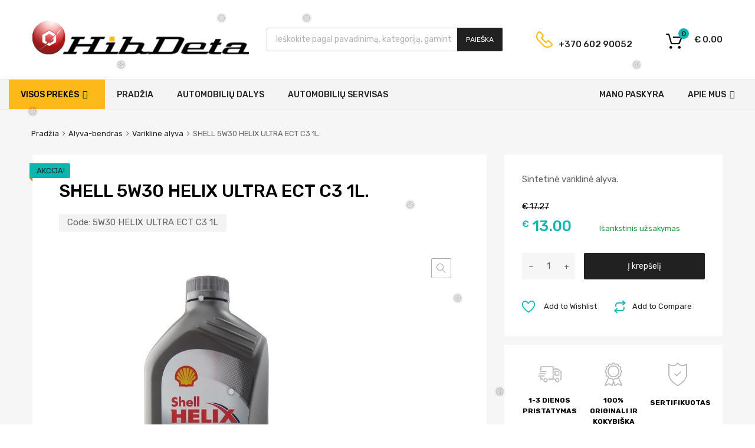

--- FILE ---
content_type: text/html; charset=UTF-8
request_url: https://www.hibdeta.lt/preke/shell-5w30-helix-ultra-ect-c3-1l/
body_size: 34317
content:
<!DOCTYPE html><html lang="lt-LT" prefix="og: http://ogp.me/ns# fb: http://ogp.me/ns/fb# website: http://ogp.me/ns/website# product: https://ogp.me/ns/product#" prefix="og: https://ogp.me/ns#"><head><meta charset="UTF-8"><meta name="viewport" content="width=device-width, initial-scale=1"><link rel="profile" href="https://gmpg.org/xfn/11"> <!-- Search Engine Optimization by Rank Math - https://rankmath.com/ --><link media="all" href="https://www.hibdeta.lt/wp-content/cache/autoptimize/css/autoptimize_1261713c746ad7a6d26694bae227ea35.css" rel="stylesheet"><link media="only screen and (max-width: 768px)" href="https://www.hibdeta.lt/wp-content/cache/autoptimize/css/autoptimize_645e25746732f92ab8912b8a07744c57.css" rel="stylesheet"><title>SHELL 5W30 HELIX ULTRA ECT C3 1L. - Hibdeta</title><meta name="description" content="Sintetinė variklinė alyva."/><meta name="robots" content="follow, index, max-snippet:-1, max-video-preview:-1, max-image-preview:large"/><link rel="canonical" href="https://www.hibdeta.lt/preke/shell-5w30-helix-ultra-ect-c3-1l/" /><meta property="og:locale" content="lt_LT" /><meta property="og:type" content="product" /><meta property="og:title" content="SHELL 5W30 HELIX ULTRA ECT C3 1L. - Hibdeta" /><meta property="og:description" content="Sintetinė variklinė alyva." /><meta property="og:url" content="https://www.hibdeta.lt/preke/shell-5w30-helix-ultra-ect-c3-1l/" /><meta property="og:site_name" content="Hibdeta" /><meta property="og:updated_time" content="2023-02-23T14:40:43+02:00" /><meta property="og:image" content="https://www.hibdeta.lt/wp-content/uploads/2018/10/5W30-HELIX-ULTRA-ECT-C3-1l..jpg" /><meta property="og:image:secure_url" content="https://www.hibdeta.lt/wp-content/uploads/2018/10/5W30-HELIX-ULTRA-ECT-C3-1l..jpg" /><meta property="og:image:width" content="500" /><meta property="og:image:height" content="500" /><meta property="og:image:alt" content="SHELL 5W30 HELIX ULTRA ECT C3 1L." /><meta property="og:image:type" content="image/jpeg" /><meta property="product:price:amount" content="13" /><meta property="product:price:currency" content="EUR" /><meta property="product:availability" content="instock" /><meta name="twitter:card" content="summary_large_image" /><meta name="twitter:title" content="SHELL 5W30 HELIX ULTRA ECT C3 1L. - Hibdeta" /><meta name="twitter:description" content="Sintetinė variklinė alyva." /><meta name="twitter:image" content="https://www.hibdeta.lt/wp-content/uploads/2018/10/5W30-HELIX-ULTRA-ECT-C3-1l..jpg" /><meta name="twitter:label1" content="Price" /><meta name="twitter:data1" content="&euro;&nbsp;13.00" /><meta name="twitter:label2" content="Availability" /><meta name="twitter:data2" content="Išankstinis užsakymas" /> <script type="application/ld+json" class="rank-math-schema">{"@context":"https://schema.org","@graph":[{"@type":"Place","@id":"https://www.hibdeta.lt/#place","address":{"@type":"PostalAddress","streetAddress":"Kur\u0161i\u0173 g. 19","addressRegion":"Kaunas","postalCode":"48109","addressCountry":"Lietuva"}},{"@type":["AutoPartsStore","Organization"],"@id":"https://www.hibdeta.lt/#organization","name":"UAB Hibdeta","url":"https://www.hibdeta.lt","sameAs":["https://www.facebook.com/www.HibDeta.lt/"],"email":"info@hibdeta.lt","address":{"@type":"PostalAddress","streetAddress":"Kur\u0161i\u0173 g. 19","addressRegion":"Kaunas","postalCode":"48109","addressCountry":"Lietuva"},"logo":{"@type":"ImageObject","@id":"https://www.hibdeta.lt/#logo","url":"https://www.hibdeta.lt/wp-content/uploads/2021/10/Auto500-hibdeta.png","contentUrl":"https://www.hibdeta.lt/wp-content/uploads/2021/10/Auto500-hibdeta.png","caption":"UAB Hibdeta","inLanguage":"lt-LT","width":"839","height":"200"},"openingHours":["Monday,Tuesday,Wednesday,Thursday,Friday 08:00-19:00","Saturday 09:00-15:00"],"location":{"@id":"https://www.hibdeta.lt/#place"},"image":{"@id":"https://www.hibdeta.lt/#logo"},"telephone":"+37060290052"},{"@type":"WebSite","@id":"https://www.hibdeta.lt/#website","url":"https://www.hibdeta.lt","name":"UAB Hibdeta","publisher":{"@id":"https://www.hibdeta.lt/#organization"},"inLanguage":"lt-LT"},{"@type":"ImageObject","@id":"https://www.hibdeta.lt/wp-content/uploads/2018/10/5W30-HELIX-ULTRA-ECT-C3-1l..jpg","url":"https://www.hibdeta.lt/wp-content/uploads/2018/10/5W30-HELIX-ULTRA-ECT-C3-1l..jpg","width":"500","height":"500","inLanguage":"lt-LT"},{"@type":"BreadcrumbList","@id":"https://www.hibdeta.lt/preke/shell-5w30-helix-ultra-ect-c3-1l/#breadcrumb","itemListElement":[{"@type":"ListItem","position":"1","item":{"@id":"https://www.hibdeta.lt","name":"Prad\u017eia"}},{"@type":"ListItem","position":"2","item":{"@id":"https://www.hibdeta.lt/preke/shell-5w30-helix-ultra-ect-c3-1l/","name":"SHELL 5W30 HELIX ULTRA ECT C3 1L."}}]},{"@type":"ItemPage","@id":"https://www.hibdeta.lt/preke/shell-5w30-helix-ultra-ect-c3-1l/#webpage","url":"https://www.hibdeta.lt/preke/shell-5w30-helix-ultra-ect-c3-1l/","name":"SHELL 5W30 HELIX ULTRA ECT C3 1L. - Hibdeta","datePublished":"2018-10-02T05:03:29+03:00","dateModified":"2023-02-23T14:40:43+02:00","isPartOf":{"@id":"https://www.hibdeta.lt/#website"},"primaryImageOfPage":{"@id":"https://www.hibdeta.lt/wp-content/uploads/2018/10/5W30-HELIX-ULTRA-ECT-C3-1l..jpg"},"inLanguage":"lt-LT","breadcrumb":{"@id":"https://www.hibdeta.lt/preke/shell-5w30-helix-ultra-ect-c3-1l/#breadcrumb"}},{"@type":"Product","name":"SHELL 5W30 HELIX ULTRA ECT C3 1L. - Hibdeta","description":"Sintetin\u0117 variklin\u0117 alyva.","sku":"5W30 HELIX ULTRA ECT C3 1L","category":"Alyva-bendras","mainEntityOfPage":{"@id":"https://www.hibdeta.lt/preke/shell-5w30-helix-ultra-ect-c3-1l/#webpage"},"image":[{"@type":"ImageObject","url":"https://www.hibdeta.lt/wp-content/uploads/2018/10/5W30-HELIX-ULTRA-ECT-C3-1l..jpg","height":"500","width":"500"}],"offers":{"@type":"Offer","price":"13.00","priceCurrency":"EUR","priceValidUntil":"2027-12-31","availability":"http://schema.org/BackOrder","itemCondition":"NewCondition","url":"https://www.hibdeta.lt/preke/shell-5w30-helix-ultra-ect-c3-1l/","seller":{"@type":"Organization","@id":"https://www.hibdeta.lt/","name":"UAB Hibdeta","url":"https://www.hibdeta.lt","logo":"https://www.hibdeta.lt/wp-content/uploads/2021/10/Auto500-hibdeta.png"}},"additionalProperty":[{"@type":"PropertyValue","name":"pa_gamintojas","value":"Shell"},{"@type":"PropertyValue","name":"pa_produktas","value":"Variklin\u0117 alyva"},{"@type":"PropertyValue","name":"pa_sea-kalmpumas","value":"5W30"},{"@type":"PropertyValue","name":"pa_talpa","value":"1L."}],"@id":"https://www.hibdeta.lt/preke/shell-5w30-helix-ultra-ect-c3-1l/#richSnippet"}]}</script> <!-- /Rank Math WordPress SEO plugin --><link rel='dns-prefetch' href='//maxcdn.bootstrapcdn.com' /><link rel='dns-prefetch' href='//fonts.googleapis.com' /><link href='https://fonts.gstatic.com' crossorigin rel='preconnect' /> <script type="text/javascript">/* <![CDATA[ */
window._wpemojiSettings = {"baseUrl":"https:\/\/s.w.org\/images\/core\/emoji\/14.0.0\/72x72\/","ext":".png","svgUrl":"https:\/\/s.w.org\/images\/core\/emoji\/14.0.0\/svg\/","svgExt":".svg","source":{"concatemoji":"https:\/\/www.hibdeta.lt\/wp-includes\/js\/wp-emoji-release.min.js?ver=6.4.7"}};
/*! This file is auto-generated */
!function(i,n){var o,s,e;function c(e){try{var t={supportTests:e,timestamp:(new Date).valueOf()};sessionStorage.setItem(o,JSON.stringify(t))}catch(e){}}function p(e,t,n){e.clearRect(0,0,e.canvas.width,e.canvas.height),e.fillText(t,0,0);var t=new Uint32Array(e.getImageData(0,0,e.canvas.width,e.canvas.height).data),r=(e.clearRect(0,0,e.canvas.width,e.canvas.height),e.fillText(n,0,0),new Uint32Array(e.getImageData(0,0,e.canvas.width,e.canvas.height).data));return t.every(function(e,t){return e===r[t]})}function u(e,t,n){switch(t){case"flag":return n(e,"\ud83c\udff3\ufe0f\u200d\u26a7\ufe0f","\ud83c\udff3\ufe0f\u200b\u26a7\ufe0f")?!1:!n(e,"\ud83c\uddfa\ud83c\uddf3","\ud83c\uddfa\u200b\ud83c\uddf3")&&!n(e,"\ud83c\udff4\udb40\udc67\udb40\udc62\udb40\udc65\udb40\udc6e\udb40\udc67\udb40\udc7f","\ud83c\udff4\u200b\udb40\udc67\u200b\udb40\udc62\u200b\udb40\udc65\u200b\udb40\udc6e\u200b\udb40\udc67\u200b\udb40\udc7f");case"emoji":return!n(e,"\ud83e\udef1\ud83c\udffb\u200d\ud83e\udef2\ud83c\udfff","\ud83e\udef1\ud83c\udffb\u200b\ud83e\udef2\ud83c\udfff")}return!1}function f(e,t,n){var r="undefined"!=typeof WorkerGlobalScope&&self instanceof WorkerGlobalScope?new OffscreenCanvas(300,150):i.createElement("canvas"),a=r.getContext("2d",{willReadFrequently:!0}),o=(a.textBaseline="top",a.font="600 32px Arial",{});return e.forEach(function(e){o[e]=t(a,e,n)}),o}function t(e){var t=i.createElement("script");t.src=e,t.defer=!0,i.head.appendChild(t)}"undefined"!=typeof Promise&&(o="wpEmojiSettingsSupports",s=["flag","emoji"],n.supports={everything:!0,everythingExceptFlag:!0},e=new Promise(function(e){i.addEventListener("DOMContentLoaded",e,{once:!0})}),new Promise(function(t){var n=function(){try{var e=JSON.parse(sessionStorage.getItem(o));if("object"==typeof e&&"number"==typeof e.timestamp&&(new Date).valueOf()<e.timestamp+604800&&"object"==typeof e.supportTests)return e.supportTests}catch(e){}return null}();if(!n){if("undefined"!=typeof Worker&&"undefined"!=typeof OffscreenCanvas&&"undefined"!=typeof URL&&URL.createObjectURL&&"undefined"!=typeof Blob)try{var e="postMessage("+f.toString()+"("+[JSON.stringify(s),u.toString(),p.toString()].join(",")+"));",r=new Blob([e],{type:"text/javascript"}),a=new Worker(URL.createObjectURL(r),{name:"wpTestEmojiSupports"});return void(a.onmessage=function(e){c(n=e.data),a.terminate(),t(n)})}catch(e){}c(n=f(s,u,p))}t(n)}).then(function(e){for(var t in e)n.supports[t]=e[t],n.supports.everything=n.supports.everything&&n.supports[t],"flag"!==t&&(n.supports.everythingExceptFlag=n.supports.everythingExceptFlag&&n.supports[t]);n.supports.everythingExceptFlag=n.supports.everythingExceptFlag&&!n.supports.flag,n.DOMReady=!1,n.readyCallback=function(){n.DOMReady=!0}}).then(function(){return e}).then(function(){var e;n.supports.everything||(n.readyCallback(),(e=n.source||{}).concatemoji?t(e.concatemoji):e.wpemoji&&e.twemoji&&(t(e.twemoji),t(e.wpemoji)))}))}((window,document),window._wpemojiSettings);
/* ]]> */</script> <style id='wp-emoji-styles-inline-css' type='text/css'>img.wp-smiley, img.emoji {
		display: inline !important;
		border: none !important;
		box-shadow: none !important;
		height: 1em !important;
		width: 1em !important;
		margin: 0 0.07em !important;
		vertical-align: -0.1em !important;
		background: none !important;
		padding: 0 !important;
	}</style><style id='classic-theme-styles-inline-css' type='text/css'>/*! This file is auto-generated */
.wp-block-button__link{color:#fff;background-color:#32373c;border-radius:9999px;box-shadow:none;text-decoration:none;padding:calc(.667em + 2px) calc(1.333em + 2px);font-size:1.125em}.wp-block-file__button{background:#32373c;color:#fff;text-decoration:none}</style><style id='global-styles-inline-css' type='text/css'>body{--wp--preset--color--black: #000000;--wp--preset--color--cyan-bluish-gray: #abb8c3;--wp--preset--color--white: #ffffff;--wp--preset--color--pale-pink: #f78da7;--wp--preset--color--vivid-red: #cf2e2e;--wp--preset--color--luminous-vivid-orange: #ff6900;--wp--preset--color--luminous-vivid-amber: #fcb900;--wp--preset--color--light-green-cyan: #7bdcb5;--wp--preset--color--vivid-green-cyan: #00d084;--wp--preset--color--pale-cyan-blue: #8ed1fc;--wp--preset--color--vivid-cyan-blue: #0693e3;--wp--preset--color--vivid-purple: #9b51e0;--wp--preset--gradient--vivid-cyan-blue-to-vivid-purple: linear-gradient(135deg,rgba(6,147,227,1) 0%,rgb(155,81,224) 100%);--wp--preset--gradient--light-green-cyan-to-vivid-green-cyan: linear-gradient(135deg,rgb(122,220,180) 0%,rgb(0,208,130) 100%);--wp--preset--gradient--luminous-vivid-amber-to-luminous-vivid-orange: linear-gradient(135deg,rgba(252,185,0,1) 0%,rgba(255,105,0,1) 100%);--wp--preset--gradient--luminous-vivid-orange-to-vivid-red: linear-gradient(135deg,rgba(255,105,0,1) 0%,rgb(207,46,46) 100%);--wp--preset--gradient--very-light-gray-to-cyan-bluish-gray: linear-gradient(135deg,rgb(238,238,238) 0%,rgb(169,184,195) 100%);--wp--preset--gradient--cool-to-warm-spectrum: linear-gradient(135deg,rgb(74,234,220) 0%,rgb(151,120,209) 20%,rgb(207,42,186) 40%,rgb(238,44,130) 60%,rgb(251,105,98) 80%,rgb(254,248,76) 100%);--wp--preset--gradient--blush-light-purple: linear-gradient(135deg,rgb(255,206,236) 0%,rgb(152,150,240) 100%);--wp--preset--gradient--blush-bordeaux: linear-gradient(135deg,rgb(254,205,165) 0%,rgb(254,45,45) 50%,rgb(107,0,62) 100%);--wp--preset--gradient--luminous-dusk: linear-gradient(135deg,rgb(255,203,112) 0%,rgb(199,81,192) 50%,rgb(65,88,208) 100%);--wp--preset--gradient--pale-ocean: linear-gradient(135deg,rgb(255,245,203) 0%,rgb(182,227,212) 50%,rgb(51,167,181) 100%);--wp--preset--gradient--electric-grass: linear-gradient(135deg,rgb(202,248,128) 0%,rgb(113,206,126) 100%);--wp--preset--gradient--midnight: linear-gradient(135deg,rgb(2,3,129) 0%,rgb(40,116,252) 100%);--wp--preset--font-size--small: 13px;--wp--preset--font-size--medium: 20px;--wp--preset--font-size--large: 36px;--wp--preset--font-size--x-large: 42px;--wp--preset--spacing--20: 0.44rem;--wp--preset--spacing--30: 0.67rem;--wp--preset--spacing--40: 1rem;--wp--preset--spacing--50: 1.5rem;--wp--preset--spacing--60: 2.25rem;--wp--preset--spacing--70: 3.38rem;--wp--preset--spacing--80: 5.06rem;--wp--preset--shadow--natural: 6px 6px 9px rgba(0, 0, 0, 0.2);--wp--preset--shadow--deep: 12px 12px 50px rgba(0, 0, 0, 0.4);--wp--preset--shadow--sharp: 6px 6px 0px rgba(0, 0, 0, 0.2);--wp--preset--shadow--outlined: 6px 6px 0px -3px rgba(255, 255, 255, 1), 6px 6px rgba(0, 0, 0, 1);--wp--preset--shadow--crisp: 6px 6px 0px rgba(0, 0, 0, 1);}:where(.is-layout-flex){gap: 0.5em;}:where(.is-layout-grid){gap: 0.5em;}body .is-layout-flow > .alignleft{float: left;margin-inline-start: 0;margin-inline-end: 2em;}body .is-layout-flow > .alignright{float: right;margin-inline-start: 2em;margin-inline-end: 0;}body .is-layout-flow > .aligncenter{margin-left: auto !important;margin-right: auto !important;}body .is-layout-constrained > .alignleft{float: left;margin-inline-start: 0;margin-inline-end: 2em;}body .is-layout-constrained > .alignright{float: right;margin-inline-start: 2em;margin-inline-end: 0;}body .is-layout-constrained > .aligncenter{margin-left: auto !important;margin-right: auto !important;}body .is-layout-constrained > :where(:not(.alignleft):not(.alignright):not(.alignfull)){max-width: var(--wp--style--global--content-size);margin-left: auto !important;margin-right: auto !important;}body .is-layout-constrained > .alignwide{max-width: var(--wp--style--global--wide-size);}body .is-layout-flex{display: flex;}body .is-layout-flex{flex-wrap: wrap;align-items: center;}body .is-layout-flex > *{margin: 0;}body .is-layout-grid{display: grid;}body .is-layout-grid > *{margin: 0;}:where(.wp-block-columns.is-layout-flex){gap: 2em;}:where(.wp-block-columns.is-layout-grid){gap: 2em;}:where(.wp-block-post-template.is-layout-flex){gap: 1.25em;}:where(.wp-block-post-template.is-layout-grid){gap: 1.25em;}.has-black-color{color: var(--wp--preset--color--black) !important;}.has-cyan-bluish-gray-color{color: var(--wp--preset--color--cyan-bluish-gray) !important;}.has-white-color{color: var(--wp--preset--color--white) !important;}.has-pale-pink-color{color: var(--wp--preset--color--pale-pink) !important;}.has-vivid-red-color{color: var(--wp--preset--color--vivid-red) !important;}.has-luminous-vivid-orange-color{color: var(--wp--preset--color--luminous-vivid-orange) !important;}.has-luminous-vivid-amber-color{color: var(--wp--preset--color--luminous-vivid-amber) !important;}.has-light-green-cyan-color{color: var(--wp--preset--color--light-green-cyan) !important;}.has-vivid-green-cyan-color{color: var(--wp--preset--color--vivid-green-cyan) !important;}.has-pale-cyan-blue-color{color: var(--wp--preset--color--pale-cyan-blue) !important;}.has-vivid-cyan-blue-color{color: var(--wp--preset--color--vivid-cyan-blue) !important;}.has-vivid-purple-color{color: var(--wp--preset--color--vivid-purple) !important;}.has-black-background-color{background-color: var(--wp--preset--color--black) !important;}.has-cyan-bluish-gray-background-color{background-color: var(--wp--preset--color--cyan-bluish-gray) !important;}.has-white-background-color{background-color: var(--wp--preset--color--white) !important;}.has-pale-pink-background-color{background-color: var(--wp--preset--color--pale-pink) !important;}.has-vivid-red-background-color{background-color: var(--wp--preset--color--vivid-red) !important;}.has-luminous-vivid-orange-background-color{background-color: var(--wp--preset--color--luminous-vivid-orange) !important;}.has-luminous-vivid-amber-background-color{background-color: var(--wp--preset--color--luminous-vivid-amber) !important;}.has-light-green-cyan-background-color{background-color: var(--wp--preset--color--light-green-cyan) !important;}.has-vivid-green-cyan-background-color{background-color: var(--wp--preset--color--vivid-green-cyan) !important;}.has-pale-cyan-blue-background-color{background-color: var(--wp--preset--color--pale-cyan-blue) !important;}.has-vivid-cyan-blue-background-color{background-color: var(--wp--preset--color--vivid-cyan-blue) !important;}.has-vivid-purple-background-color{background-color: var(--wp--preset--color--vivid-purple) !important;}.has-black-border-color{border-color: var(--wp--preset--color--black) !important;}.has-cyan-bluish-gray-border-color{border-color: var(--wp--preset--color--cyan-bluish-gray) !important;}.has-white-border-color{border-color: var(--wp--preset--color--white) !important;}.has-pale-pink-border-color{border-color: var(--wp--preset--color--pale-pink) !important;}.has-vivid-red-border-color{border-color: var(--wp--preset--color--vivid-red) !important;}.has-luminous-vivid-orange-border-color{border-color: var(--wp--preset--color--luminous-vivid-orange) !important;}.has-luminous-vivid-amber-border-color{border-color: var(--wp--preset--color--luminous-vivid-amber) !important;}.has-light-green-cyan-border-color{border-color: var(--wp--preset--color--light-green-cyan) !important;}.has-vivid-green-cyan-border-color{border-color: var(--wp--preset--color--vivid-green-cyan) !important;}.has-pale-cyan-blue-border-color{border-color: var(--wp--preset--color--pale-cyan-blue) !important;}.has-vivid-cyan-blue-border-color{border-color: var(--wp--preset--color--vivid-cyan-blue) !important;}.has-vivid-purple-border-color{border-color: var(--wp--preset--color--vivid-purple) !important;}.has-vivid-cyan-blue-to-vivid-purple-gradient-background{background: var(--wp--preset--gradient--vivid-cyan-blue-to-vivid-purple) !important;}.has-light-green-cyan-to-vivid-green-cyan-gradient-background{background: var(--wp--preset--gradient--light-green-cyan-to-vivid-green-cyan) !important;}.has-luminous-vivid-amber-to-luminous-vivid-orange-gradient-background{background: var(--wp--preset--gradient--luminous-vivid-amber-to-luminous-vivid-orange) !important;}.has-luminous-vivid-orange-to-vivid-red-gradient-background{background: var(--wp--preset--gradient--luminous-vivid-orange-to-vivid-red) !important;}.has-very-light-gray-to-cyan-bluish-gray-gradient-background{background: var(--wp--preset--gradient--very-light-gray-to-cyan-bluish-gray) !important;}.has-cool-to-warm-spectrum-gradient-background{background: var(--wp--preset--gradient--cool-to-warm-spectrum) !important;}.has-blush-light-purple-gradient-background{background: var(--wp--preset--gradient--blush-light-purple) !important;}.has-blush-bordeaux-gradient-background{background: var(--wp--preset--gradient--blush-bordeaux) !important;}.has-luminous-dusk-gradient-background{background: var(--wp--preset--gradient--luminous-dusk) !important;}.has-pale-ocean-gradient-background{background: var(--wp--preset--gradient--pale-ocean) !important;}.has-electric-grass-gradient-background{background: var(--wp--preset--gradient--electric-grass) !important;}.has-midnight-gradient-background{background: var(--wp--preset--gradient--midnight) !important;}.has-small-font-size{font-size: var(--wp--preset--font-size--small) !important;}.has-medium-font-size{font-size: var(--wp--preset--font-size--medium) !important;}.has-large-font-size{font-size: var(--wp--preset--font-size--large) !important;}.has-x-large-font-size{font-size: var(--wp--preset--font-size--x-large) !important;}
.wp-block-navigation a:where(:not(.wp-element-button)){color: inherit;}
:where(.wp-block-post-template.is-layout-flex){gap: 1.25em;}:where(.wp-block-post-template.is-layout-grid){gap: 1.25em;}
:where(.wp-block-columns.is-layout-flex){gap: 2em;}:where(.wp-block-columns.is-layout-grid){gap: 2em;}
.wp-block-pullquote{font-size: 1.5em;line-height: 1.6;}</style><link rel='stylesheet' id='cdn-font-awesome-css' href='https://maxcdn.bootstrapcdn.com/font-awesome/4.7.0/css/font-awesome.min.css?ver=6.4.7' type='text/css' media='all' /><style id='woocommerce-inline-inline-css' type='text/css'>.woocommerce form .form-row .required { visibility: visible; }</style><link rel='stylesheet' id='megamenu-css' href='https://www.hibdeta.lt/wp-content/cache/autoptimize/css/autoptimize_single_73e9e92fcc914966c9c290c7a056429c.css?ver=a006b8' type='text/css' media='all' /><style id='chromium-style-inline-css' type='text/css'>@media screen and (min-width: 1024px){
						.product-images-wrapper .flex-control-thumbs {
							width: 85px !important;
						}
					}</style><link rel='stylesheet' id='chromium-google-fonts-css' href='https://fonts.googleapis.com/css?family=Rubik%3A100%2C100italic%2C300%2C300italic%2C400%2C400italic%2C500%2C500italic%2C700%2C700italic%2C900%2C900italic&#038;subset=latin%2Clatin-ext' type='text/css' media='all' /><style id='rocket-lazyload-inline-css' type='text/css'>.rll-youtube-player{position:relative;padding-bottom:56.23%;height:0;overflow:hidden;max-width:100%;}.rll-youtube-player:focus-within{outline: 2px solid currentColor;outline-offset: 5px;}.rll-youtube-player iframe{position:absolute;top:0;left:0;width:100%;height:100%;z-index:100;background:0 0}.rll-youtube-player img{bottom:0;display:block;left:0;margin:auto;max-width:100%;width:100%;position:absolute;right:0;top:0;border:none;height:auto;-webkit-transition:.4s all;-moz-transition:.4s all;transition:.4s all}.rll-youtube-player img:hover{-webkit-filter:brightness(75%)}.rll-youtube-player .play{height:100%;width:100%;left:0;top:0;position:absolute;background:url(https://www.hibdeta.lt/wp-content/plugins/rocket-lazy-load/assets/img/youtube.png) no-repeat center;background-color: transparent !important;cursor:pointer;border:none;}</style> <script type="text/javascript" src="https://www.hibdeta.lt/wp-includes/js/jquery/jquery.min.js?ver=3.7.1" id="jquery-core-js"></script> <script type="text/javascript" src="https://www.hibdeta.lt/wp-includes/js/jquery/jquery-migrate.min.js?ver=3.4.1" id="jquery-migrate-js"></script> <script type="text/javascript" src="https://www.hibdeta.lt/wp-content/plugins/woocommerce/assets/js/selectWoo/selectWoo.full.min.js?ver=1.0.9-wc.8.2.4" id="selectWoo-js"></script> <script type="text/javascript" src="https://www.hibdeta.lt/wp-content/cache/autoptimize/js/autoptimize_single_7851b3e81d1332759bdd3b91ed88df0f.js?ver=6.4.5" id="montonio-pickup-point-select-js"></script> <script type="text/javascript" src="https://www.hibdeta.lt/wp-content/cache/autoptimize/js/autoptimize_single_e9aad9c38465736940d030f5ca1b16d2.js?ver=1.0" id="custom_script-js"></script> <link rel="https://api.w.org/" href="https://www.hibdeta.lt/wp-json/" /><link rel="alternate" type="application/json" href="https://www.hibdeta.lt/wp-json/wp/v2/product/3852" /><link rel="EditURI" type="application/rsd+xml" title="RSD" href="https://www.hibdeta.lt/xmlrpc.php?rsd" /><meta name="generator" content="WordPress 6.4.7" /><link rel='shortlink' href='https://www.hibdeta.lt/?p=3852' /><link rel="alternate" type="application/json+oembed" href="https://www.hibdeta.lt/wp-json/oembed/1.0/embed?url=https%3A%2F%2Fwww.hibdeta.lt%2Fpreke%2Fshell-5w30-helix-ultra-ect-c3-1l%2F" /><link rel="alternate" type="text/xml+oembed" href="https://www.hibdeta.lt/wp-json/oembed/1.0/embed?url=https%3A%2F%2Fwww.hibdeta.lt%2Fpreke%2Fshell-5w30-helix-ultra-ect-c3-1l%2F&#038;format=xml" /> <!-- Open Graph data is managed by Alex MacArthur's Complete Open Graph plugin. (v3.4.5) --> <!-- https://wordpress.org/plugins/complete-open-graph/ --><meta property='og:site_name' content='Hibdeta' /><meta property='og:url' content='https://www.hibdeta.lt/preke/shell-5w30-helix-ultra-ect-c3-1l/' /><meta property='og:locale' content='lt_LT' /><meta property='og:description' content='Sintetinė variklinė alyva. ' /><meta property='og:title' content='SHELL 5W30 HELIX ULTRA ECT C3 1L.' /><meta property='og:type' content='article' /><meta property='og:image' content='https://www.hibdeta.lt/wp-content/uploads/2018/10/5W30-HELIX-ULTRA-ECT-C3-1l..jpg' /><meta property='og:image:width' content='500' /><meta property='og:image:height' content='500' /><meta name='twitter:card' content='summary' /><meta name='twitter:title' content='SHELL 5W30 HELIX ULTRA ECT C3 1L.' /><meta name='twitter:image' content='https://www.hibdeta.lt/wp-content/uploads/2018/10/5W30-HELIX-ULTRA-ECT-C3-1l..jpg' /><meta name='twitter:description' content='Sintetinė variklinė alyva. ' /> <!-- End Complete Open Graph. | 0.0017099380493164s --> <script async src="https://www.googletagmanager.com/gtag/js?id=UA-117420694-1"></script> <script>window.dataLayer = window.dataLayer || [];
  function gtag(){dataLayer.push(arguments);}
  gtag('js', new Date());

  gtag('config', 'UA-117420694-1');</script><script src="https://www.google.com/recaptcha/api.js" async defer></script> <link rel="apple-touch-icon" sizes="120x120" href="/wp-content/uploads/fbrfg/apple-touch-icon.png"><link rel="icon" type="image/png" sizes="32x32" href="/wp-content/uploads/fbrfg/favicon-32x32.png"><link rel="icon" type="image/png" sizes="16x16" href="/wp-content/uploads/fbrfg/favicon-16x16.png"><link rel="manifest" href="/wp-content/uploads/fbrfg/site.webmanifest"><link rel="mask-icon" href="/wp-content/uploads/fbrfg/safari-pinned-tab.svg" color="#5bbad5"><link rel="shortcut icon" href="/wp-content/uploads/fbrfg/favicon.ico"><meta name="msapplication-TileColor" content="#da532c"><meta name="msapplication-config" content="/wp-content/uploads/fbrfg/browserconfig.xml"><meta name="theme-color" content="#ffffff"><style>.dgwt-wcas-ico-magnifier,.dgwt-wcas-ico-magnifier-handler{max-width:20px}.dgwt-wcas-search-wrapp{max-width:600px}.dgwt-wcas-search-wrapp .dgwt-wcas-sf-wrapp input[type=search].dgwt-wcas-search-input,.dgwt-wcas-search-wrapp .dgwt-wcas-sf-wrapp input[type=search].dgwt-wcas-search-input:hover,.dgwt-wcas-search-wrapp .dgwt-wcas-sf-wrapp input[type=search].dgwt-wcas-search-input:focus{background-color:#fff;color:#9eadb6;border-color:#bec8ce}.dgwt-wcas-sf-wrapp input[type=search].dgwt-wcas-search-input::placeholder{color:#9eadb6;opacity:.3}.dgwt-wcas-sf-wrapp input[type=search].dgwt-wcas-search-input::-webkit-input-placeholder{color:#9eadb6;opacity:.3}.dgwt-wcas-sf-wrapp input[type=search].dgwt-wcas-search-input:-moz-placeholder{color:#9eadb6;opacity:.3}.dgwt-wcas-sf-wrapp input[type=search].dgwt-wcas-search-input::-moz-placeholder{color:#9eadb6;opacity:.3}.dgwt-wcas-sf-wrapp input[type=search].dgwt-wcas-search-input:-ms-input-placeholder{color:#9eadb6}.dgwt-wcas-no-submit.dgwt-wcas-search-wrapp .dgwt-wcas-ico-magnifier path,.dgwt-wcas-search-wrapp .dgwt-wcas-close path{fill:#9eadb6}.dgwt-wcas-loader-circular-path{stroke:#9eadb6}.dgwt-wcas-preloader{opacity:.6}.dgwt-wcas-search-wrapp .dgwt-wcas-sf-wrapp .dgwt-wcas-search-submit::before{border-color:transparent #212121}.dgwt-wcas-search-wrapp .dgwt-wcas-sf-wrapp .dgwt-wcas-search-submit:hover::before,.dgwt-wcas-search-wrapp .dgwt-wcas-sf-wrapp .dgwt-wcas-search-submit:focus::before{border-right-color:#212121}.dgwt-wcas-search-wrapp .dgwt-wcas-sf-wrapp .dgwt-wcas-search-submit,.dgwt-wcas-om-bar .dgwt-wcas-om-return{background-color:#212121;color:#fff}.dgwt-wcas-search-wrapp .dgwt-wcas-ico-magnifier,.dgwt-wcas-search-wrapp .dgwt-wcas-sf-wrapp .dgwt-wcas-search-submit svg path,.dgwt-wcas-om-bar .dgwt-wcas-om-return svg path{fill:#fff}.dgwt-wcas-suggestions-wrapp,.dgwt-wcas-details-wrapp{background-color:#f6f6f6}.dgwt-wcas-suggestion-selected{background-color:#fff}.dgwt-wcas-suggestions-wrapp *,.dgwt-wcas-details-wrapp *,.dgwt-wcas-sd,.dgwt-wcas-suggestion *{color:#626262}.dgwt-wcas-st strong,.dgwt-wcas-sd strong{color:#fdb819}.dgwt-wcas-suggestions-wrapp,.dgwt-wcas-details-wrapp,.dgwt-wcas-suggestion,.dgwt-wcas-datails-title,.dgwt-wcas-details-more-products{border-color:#bec8ce!important}</style><noscript><style>.woocommerce-product-gallery{ opacity: 1 !important; }</style></noscript><meta name="generator" content="Elementor 3.16.6; features: e_dom_optimization, e_optimized_assets_loading, additional_custom_breakpoints; settings: css_print_method-external, google_font-enabled, font_display-auto"><style type="text/css">.recentcomments a{display:inline !important;padding:0 !important;margin:0 !important;}</style><script>var woocs_is_mobile = 0;
        var woocs_special_ajax_mode = 0;
        var woocs_drop_down_view = "ddslick";
        var woocs_current_currency = {"name":"EUR","rate":1,"symbol":"&euro;","position":"left_space","is_etalon":1,"description":"European Euro","hide_cents":0,"hide_on_front":0,"flag":""};
        var woocs_default_currency = {"name":"EUR","rate":1,"symbol":"&euro;","position":"left_space","is_etalon":1,"description":"European Euro","hide_cents":0,"hide_on_front":0,"flag":""};
        var woocs_redraw_cart = 1;
        var woocs_array_of_get = '{}';
        
        woocs_array_no_cents = '["JPY","TWD"]';

        var woocs_ajaxurl = "https://www.hibdeta.lt/wp-admin/admin-ajax.php";
        var woocs_lang_loading = "loading";
        var woocs_shop_is_cached =0;</script> <style type="text/css"></style> <script type="text/javascript">if (typeof woof_lang_custom == 'undefined') {
		var woof_lang_custom = {};/*!!important*/
	    }
	    woof_lang_custom.woof_text = "By text";

	    var woof_text_autocomplete = 0;
	    var woof_text_autocomplete_items = 10;
		        woof_text_autocomplete =0;
	        woof_text_autocomplete_items =10;
	
	    var woof_post_links_in_autocomplete = 0;
		        woof_post_links_in_autocomplete =0;
	
	    var how_to_open_links = 0;
		        how_to_open_links =0;</script> <style type="text/css"></style> <script type="text/javascript">var woof_is_permalink =1;

            var woof_shop_page = "";
        
            var woof_really_curr_tax = {};
            var woof_current_page_link = location.protocol + '//' + location.host + location.pathname;
            //***lets remove pagination from woof_current_page_link
            woof_current_page_link = woof_current_page_link.replace(/\page\/[0-9]+/, "");
                            woof_current_page_link = "https://www.hibdeta.lt/shop/";
                            var woof_link = 'https://www.hibdeta.lt/wp-content/plugins/woocommerce-products-filter/';</script> <style id="kirki-inline-styles">.site-header h1.site-title{font-family:Rubik;color:#000000;}.filters-wrapper li{color:#81858c;background-color:#fff;}.filters-wrapper li:active,.filters-wrapper li:focus,.filters-wrapper li:hover{color:#212121;background-color:#fdb819;}.site-header{font-family:Rubik;}.primary-nav{background-color:#f4f4f4;}.site-footer{background:#212121;background-color:#212121;background-repeat:repeat-all;background-position:center center;background-attachment:scroll;color:#9a9a9a;-webkit-background-size:cover;-moz-background-size:cover;-ms-background-size:cover;-o-background-size:cover;background-size:cover;}body{font-family:Rubik;}.tz-product-tabs .nav-tabs > li > a:active,.tz-product-tabs .nav-tabs > li > a:focus,.tz-product-tabs .nav-tabs > li > a:hover,.tz-product-tabs .nav-tabs > li.active > a,.tz-sales-carousel .sale-title-wrapper span,body,ul#shipping_method .amount{color:#626262;}#ship-to-different-address,.author-info .author-bio,.blog article.type-post,.comments-area .comment,.comments-area .pingback,.elementor-widget .product_list_widget .price del,.form-row label,.quantity input[type=number],.shop_table.cart td.product-price,.site-breadcrumbs,.tz-categories-grid li:not(.show-all) a,.tz-from-blog .entry-excerpt,.tz-hoverable-tabs p a,.tz-login-form-wrapper p::after,.tz-product-tabs .nav-tabs > li > a,.tz-sales-carousel .countdown-section::before,.tz-sales-carousel .price-wrapper del,.tz-sales-carousel .sale-description,.widget .product_list_widget .price del,.widget_calendar,.widget_tz_shopping_cart .widget_shopping_cart_content .total strong,.widget_tz_shopping_cart ul.cart_list li a.remove,.woocommerce-Reviews .description,.woocommerce-checkout-review-order-table tbody tr,td.product-remove a,ul#shipping_method li input + label{color:#626262;}td.product-remove a{border-color:#626262;}.quantity .quantity-button:after,.quantity .quantity-button:before{background-color:#626262;}.blog-grid-posts article.type-post .post-date-wrapper span.border,.elementor-widget .product_list_widget .save-percent,.product .onsale,.product .onsale:before,.product .save-percent,.product.badges-style-3 .onsale,.site-header .compare-count-wrapper,.site-header .wishlist-count-wrapper,.site-sidebar.style-1 .widget .widget-title:after,.tz-from-blog .item-content ul.post-categories a,.tz-like-wrapper .wrapper a:hover,.tz-product-tabs .nav-tabs > li > a::before,.tz-sales-carousel .countdown-section,.ui-slider-horizontal .ui-slider-range,.widget .product_list_widget .save-percent,.widget_tz_categories.alt-style .widget-title,.widget_tz_shopping_cart .heading .cart-count-wrapper,.widget_tz_socials ul.inline-mode li i:hover,article.type-post .custom-post-label,ul.tabs.wc-tabs > li > a::before{background-color:#09b6b0;}.button.tm-woocompare-button-single:before,.button.tm-woowishlist-button-single:before,.cart_totals tr.order-total td,.chromium-product-style-3 li.product:hover .button.add_to_cart_button::before,.chromium-product-style-3 li.product:hover .button.ajax_add_to_cart::before,.chromium-product-style-4 li.product:hover .button.add_to_cart_button::before,.chromium-product-style-4 li.product:hover .button.ajax_add_to_cart::before,.comment-form-rating p.stars a,.date-cat-wrapper span,.entry-summary .button.tm-woocompare-page-button:active,.entry-summary .button.tm-woocompare-page-button:focus,.entry-summary .button.tm-woocompare-page-button:hover,.entry-summary .button.tm-woowishlist-page-button:active,.entry-summary .button.tm-woowishlist-page-button:focus,.entry-summary .button.tm-woowishlist-page-button:hover,.post-date-wrapper span:not(.border),.price ins .woocommerce-Price-amount,.tz-sales-carousel .amount,.tz-sales-carousel .countdown-wrapper.style-2 .countdown-amount,.tz-sales-carousel .sale-title-wrapper,.wc-layered-nav-rating .star-rating span::before,.widget_layered_nav_filters ul li a:before,.widget_tz_hot_offers .countdown-amount,.woocommerce-checkout-review-order-table .order-total td,article.format-quote .quote-wrapper i::before,blockquote:before,td.product-remove a:active,td.product-remove a:focus,td.product-remove a:hover{color:#09b6b0;}.product .onsale:before,.tz-product-tabs .tab-nav-wrapper .nav-tabs>li>a::after,.widget_tz_categories.alt-style,td.product-remove a:active,td.product-remove a:focus,td.product-remove a:hover{border-color:#09b6b0;}.chromium-product-style-2 li.product .buttons-wrapper .button,.entry-summary .button.tm-woocompare-page-button,.entry-summary .button.tm-woowishlist-page-button,.product .star-rating span:before,.product-shares-wrapper .tz-social-links .wrapper a:hover,.product-shares-wrapper .tz-social-links .wrapper a:hover i::before,.product_list_widget .star-rating span::before,.related-posts .date,.tab-content-grid a:active,.tab-content-grid a:focus,.tab-content-grid a:hover,.tab-content-grid ul li:first-child a:active,.tab-content-grid ul li:first-child a:focus,.tab-content-grid ul li:first-child a:hover,.tz-from-blog .time-wrapper,article.type-post .entry-date,ul.posts-list .post-date{color:#ffa800;}.search .search-excerpt,.widget_layered_nav li.chosen a:before{background-color:#ffa800;}.widget_layered_nav li.chosen a:before{border-color:#ffa800;}.button.tm-woocompare-button-single,.button.tm-woowishlist-button-single,.nav-links span i:before,.show-all a:active,.show-all a:focus,.show-all a:hover,.show-all a:hover i:before,.site-sidebar .widget_calendar a,.widget.widget_tz_categories.alt-style a,a{color:#212121;}article.type-post .grid-wrapper .post-tags a:active,article.type-post .grid-wrapper .post-tags a:focus,article.type-post .grid-wrapper .post-tags a:hover,.blog-style-2 article.type-post .post-cats a:active,.blog-style-2 article.type-post .post-cats a:focus,.blog-style-2 article.type-post .post-cats a:hover,.button.tm-woocompare-button-single:active,.button.tm-woocompare-button-single:focus,.button.tm-woocompare-button-single:hover,.button.tm-woowishlist-button-single:active,.button.tm-woowishlist-button-single:focus,.button.tm-woowishlist-button-single:hover,.comment-author a:active,.comment-author a:focus,.comment-author a:hover,.entry-title a:active,.entry-title a:focus,.entry-title a:hover,.nav-links span:hover i:before,.related-posts .related-categorie:active,.related-posts .related-categorie:focus,.related-posts .related-categorie:hover,.related-posts h3 a:active,.related-posts h3 a:focus,.related-posts h3 a:hover,.show-all a,.show-all a i:before,.site-sidebar .widget_calendar a:active,.site-sidebar .widget_calendar a:focus,.site-sidebar .widget_calendar a:hover,.tz-categories-grid li:not(.show-all) a:active,.tz-categories-grid li:not(.show-all) a:focus,.tz-categories-grid li:not(.show-all) a:hover,.tz-hoverable-tabs p a:active,.tz-hoverable-tabs p a:focus,.tz-hoverable-tabs p a:hover,.widget.widget_tz_categories.alt-style a:active,.widget.widget_tz_categories.alt-style a:focus,.widget.widget_tz_categories.alt-style a:hover,a:active,a:focus,a:hover{color:#fdb819;}.site-sidebar a,.woocommerce-MyAccount-navigation a{color:#626262;}.site-sidebar .comment-author-link a:active,.site-sidebar .comment-author-link a:focus,.site-sidebar .comment-author-link a:hover,.site-sidebar a:active,.site-sidebar a:focus,.site-sidebar a:hover,.woocommerce-MyAccount-navigation a:active,.woocommerce-MyAccount-navigation a:focus,.woocommerce-MyAccount-navigation a:hover{color:#fdb819;}.header-top a{color:#81858c;}.header-top .tz-login-heading.inline a.login-button:active,.header-top .tz-login-heading.inline a.login-button:focus,.header-top .tz-login-heading.inline a.login-button:hover,.header-top a:active,.header-top a:focus,.header-top a:hover,.tz-login-heading.inline a.my-account:active,.tz-login-heading.inline a.my-account:focus,.tz-login-heading.inline a.my-account:hover{color:#fdb819;}.site-footer a{color:#9a9a9a;}.site-footer a:active,.site-footer a:focus,.site-footer a:hover{color:#fdb819;}.site-header .widget-heading,.site-header h1,.site-header h2,.site-header h3,.site-header h4,.site-header h5,.site-header h6{color:#626262;}.product .price,.product-shares-wrapper .tz-social-links .heading,.single-label span,.site-content h1,.site-content h2,.site-content h3,.site-content h4,.site-content h5,.site-content h6,.site-sidebar .comment-author-link,.site-sidebar .comment-author-link a,blockquote,div.product .price{color:#000000;}.site-sidebar h1,.site-sidebar h1 a,.site-sidebar h2,.site-sidebar h2 a,.site-sidebar h3,.site-sidebar h3 a,.site-sidebar h4,.site-sidebar h4 a,.site-sidebar h5,.site-sidebar h5 a,.site-sidebar h6,.site-sidebar h6 a{color:#000000;}.site-footer h1,.site-footer h2,.site-footer h3,.site-footer h4,.site-footer h5,.site-footer h6{color:#ffffff;}#comments,#reviews ol.commentlist,.ajax-auth .botom-links,.author-info h3,.blog.blog-grid-posts .meta-counters,.cart_totals h2,.comment .child-comments,.cross-sells h2,.elementor-widget h5,.post-date-wrapper .border,.post-navigation .nav-links,.primary-nav,.product-classic-style div.product .product-shares-wrapper,.site-header .tm-woocompare-widget-products,.site-header .tm-woowishlist-widget-products,.site-sidebar.style-1 .widget .screen-reader-text + .select-wrapper,.site-sidebar.style-1 .widget .widget-title + *,.tz-categories-grid.with-slider .title-wrapper,.tz-from-blog.style-2 .title-wrapper,.tz-hoverable-tabs ul.nav li,.tz-login-form-wrapper,.tz-login-form-wrapper .heading,.tz-product-tabs .tab-nav-wrapper,.widget .widget-title,.widget.widget_tz_categories.alt-style ul li,.widget_layered_nav ul li a:before,.widget_layered_nav_filters ul li a:before,.widget_price_filter .from,.widget_price_filter .to,.widget_tz_shopping_cart .mini-cart-heading,.widget_tz_shopping_cart .widget_shopping_cart_content,.widget_tz_shopping_cart .widget_shopping_cart_content .total,.widget_tz_shopping_cart ul.cart_list li a.remove,.woocommerce-MyAccount-navigation,.woocommerce-MyAccount-navigation ul li,.woocommerce-checkout h2,.woocommerce-checkout-review-order-table .img,article.type-post .post-cats,article.type-post .post-tags,figure.gallery-item:hover img,form.ajax-auth,table,table td,table th,table.order_details,table.order_details td,table.order_details th,ul.tabs.wc-tabs > li > a{border-color:#ebebeb;}.owl-carousel .owl-nav div + div::before,.tab-pane .slider-navi span + span::before,.title-wrapper .slider-navi span + span::before,.widget_tz_login_register + .widget:before,article.type-post .post-date-wrapper::after,article.type-post .post-date-wrapper::before,hr{background-color:#ebebeb;}.product .star-rating:before,.product_list_widget .star-rating::before,.tz-hoverable-tabs i.icon:before,.tz-testimonials .star-rating:before,.wc-layered-nav-rating .star-rating::before{color:#ebebeb;}.chromium-product-style-2 li.product .button::before,.chromium-product-style-3 li.product .button::before,.chromium-product-style-4 li.product .button::before,.meta-counters,.product .reviews-wrapper,.product-images-wrapper .woocommerce-product-gallery__trigger,.product-shares-wrapper .tz-social-links .wrapper a,.product-shares-wrapper .tz-social-links .wrapper a i::before,.quote-wrapper i::before,.related-posts .related-categorie,.tz-from-blog .post-views,.tz-from-blog.style-2 .item-content a.post-cat-link,.widget_archive .count,.widget_categories .count,.widget_search .search-form::before,.widget_tz_categories .count,article.type-post .time-wrapper i{color:#a9a9a9;}.product-images-wrapper .woocommerce-product-gallery__trigger{border-color:#a9a9a9;}.button,button,input,textarea{font-family:Rubik;}.button,.select2-container--default .select2-selection--single,.select2-dropdown,button,input,textarea{border-top-left-radius:2px;border-top-right-radius:2px;border-bottom-right-radius:2px;border-bottom-left-radius:2px;}input[type="color"],input[type="date"],input[type="datetime"],input[type="datetime-local"],input[type="email"],input[type="month"],input[type="number"],input[type="password"],input[type="range"],input[type="search"],input[type="tel"],input[type="text"],input[type="time"],input[type="url"],input[type="week"],textarea{color:#565656;background-color:#ffffff;}.product-pager::before,.select-wrapper::before,.select2-container--default .select2-search--dropdown .select2-search__field,.select2-container--default .select2-selection--single,.select2-dropdown,.woocommerce-ordering::before,input[type="color"],input[type="date"],input[type="datetime"],input[type="datetime-local"],input[type="email"],input[type="month"],input[type="number"],input[type="password"],input[type="range"],input[type="search"],input[type="tel"],input[type="text"],input[type="time"],input[type="url"],input[type="week"],select,textarea{border-color:#dbdbdb;}.select2-container--default .select2-selection--single .select2-selection__arrow:before{background-color:#dbdbdb;}.button,.logo-group-nav .menu a,.primary-nav .menu a,button,html input[type="button"],input[type="reset"],input[type="submit"]{color:#212121;background-color:#09b6b0;}.button:active,.button:focus,.button:hover,.logo-group-nav .current-menu-item a,.logo-group-nav .menu a:active,.logo-group-nav .menu a:focus,.logo-group-nav .menu a:hover,.primary-nav .current-menu-item a,.primary-nav .menu a:active,.primary-nav .menu a:focus,.primary-nav .menu a:hover,button:active,button:focus,button:hover,html input[type="button"]:active,html input[type="button"]:focus,html input[type="button"]:hover,input[type="reset"]:active,input[type="reset"]:focus,input[type="reset"]:hover,input[type="submit"]:active,input[type="submit"]:focus,input[type="submit"]:hover{color:#fff;background-color:#212121;}.primary-alt-btn .button,.primary-alt-btn button,.primary-alt-btn input[type="reset"],.primary-alt-btn input[type="submit"],.primary-alt-btn.button,.widget_mailchimpsf_widget .mc_signup_submit,html .primary-alt-btn input[type="button"]{color:#212121;background-color:#09b6b0;}.primary-alt-btn .button:active,.primary-alt-btn .button:focus,.primary-alt-btn .button:hover,.primary-alt-btn button:active,.primary-alt-btn button:focus,.primary-alt-btn button:hover,.primary-alt-btn input[type="reset"]:active,.primary-alt-btn input[type="reset"]:focus,.primary-alt-btn input[type="reset"]:hover,.primary-alt-btn input[type="submit"]:active,.primary-alt-btn input[type="submit"]:focus,.primary-alt-btn input[type="submit"]:hover,.primary-alt-btn.button:active,.primary-alt-btn.button:focus,.primary-alt-btn.button:hover,.primary-alt-btn:hover .tz-banner .button,.widget_mailchimpsf_widget .mc_signup_submit:active,.widget_mailchimpsf_widget .mc_signup_submit:focus,.widget_mailchimpsf_widget .mc_signup_submit:hover,html .primary-alt-btn input[type="button"]:active,html .primary-alt-btn input[type="button"]:focus,html .primary-alt-btn input[type="button"]:hover{color:#212121;background-color:#09b6b0;}.button.alt,.button.empty-cart,.checkout-button.button,.checkout.button,.link-to-post.button,.single article.type-post .post-tags a,li.product .buttons-wrapper .button,li.product .excerpt-wrapper .button{color:#ffffff;background-color:#212121;}.button.alt:active,.button.alt:focus,.button.alt:hover,.button.empty-cart:active,.button.empty-cart:focus,.button.empty-cart:hover,.checkout-button.button:active,.checkout-button.button:focus,.checkout-button.button:hover,.checkout.button:active,.checkout.button:focus,.checkout.button:hover,.link-to-post.button:active,.link-to-post.button:focus,.link-to-post.button:hover,.single article.type-post .post-tags a:active,.single article.type-post .post-tags a:focus,.single article.type-post .post-tags a:hover,li.product .buttons-wrapper .button:active,li.product .buttons-wrapper .button:focus,li.product .buttons-wrapper .button:hover,li.product .excerpt-wrapper .button:active,li.product .excerpt-wrapper .button:focus,li.product .excerpt-wrapper .button:hover{color:#212121;background-color:#09b6b0;}.secondary-alt-btn .button,.secondary-alt-btn button,.secondary-alt-btn input[type="reset"],.secondary-alt-btn input[type="submit"],.secondary-alt-btn.button,.site .dgwt-wcas-search-wrapp .dgwt-wcas-sf-wrapp .dgwt-wcas-search-submit,html .secondary-alt-btn input[type="button"]{color:#fff;background-color:#212121;}.secondary-alt-btn .button:active,.secondary-alt-btn .button:focus,.secondary-alt-btn .button:hover,.secondary-alt-btn button:active,.secondary-alt-btn button:focus,.secondary-alt-btn button:hover,.secondary-alt-btn input[type="reset"]:active,.secondary-alt-btn input[type="reset"]:focus,.secondary-alt-btn input[type="reset"]:hover,.secondary-alt-btn input[type="submit"]:active,.secondary-alt-btn input[type="submit"]:focus,.secondary-alt-btn input[type="submit"]:hover,.secondary-alt-btn.button:active,.secondary-alt-btn.button:focus,.secondary-alt-btn.button:hover,.secondary-alt-btn:hover .tz-banner .button,.site .dgwt-wcas-search-wrapp .dgwt-wcas-sf-wrapp .dgwt-wcas-search-submit:active,.site .dgwt-wcas-search-wrapp .dgwt-wcas-sf-wrapp .dgwt-wcas-search-submit:focus,.site .dgwt-wcas-search-wrapp .dgwt-wcas-sf-wrapp .dgwt-wcas-search-submit:hover,html .secondary-alt-btn input[type="button"]:active,html .secondary-alt-btn input[type="button"]:focus,html .secondary-alt-btn input[type="button"]:hover{color:#fff;background-color:#3a3a3a;}</style><style type="text/css">/** Mega Menu CSS: fs **/</style><noscript><style id="rocket-lazyload-nojs-css">.rll-youtube-player, [data-lazy-src]{display:none !important;}</style></noscript></head><body class="product-template-default single single-product postid-3852 wp-custom-logo theme-chromium woocommerce woocommerce-page woocommerce-no-js mega-menu-primary-nav layout-one-col site-boxed logo-pos-left blog-style-default col4-col2 product-chrom-style grid-variations mobile-one-col-products chromium-product-style-3 elementor-default elementor-kit-14453 currency-eur"><div id="page" class="site"><!-- Site's Wrapper --><header class="site-header"><!-- Site's Header --><div class="site-branding"><!-- Logo & hgroup --><div class="site-logo" itemscope itemtype="http://schema.org/Organization"> <a href="https://www.hibdeta.lt/" rel="home" title="Hibdeta" itemprop="url"> <img width="822" height="140" src="data:image/svg+xml,%3Csvg%20xmlns='http://www.w3.org/2000/svg'%20viewBox='0%200%20822%20140'%3E%3C/svg%3E" class="attachment-full size-full" alt="" decoding="async" fetchpriority="high" data-lazy-srcset="https://www.hibdeta.lt/wp-content/uploads/2019/02/cropped-cropped-Naujas-logo-didelis-new1.png 822w, https://www.hibdeta.lt/wp-content/uploads/2019/02/cropped-cropped-Naujas-logo-didelis-new1-300x51.png 300w, https://www.hibdeta.lt/wp-content/uploads/2019/02/cropped-cropped-Naujas-logo-didelis-new1-768x131.png 768w, https://www.hibdeta.lt/wp-content/uploads/2019/02/cropped-cropped-Naujas-logo-didelis-new1-600x102.png 600w, https://www.hibdeta.lt/wp-content/uploads/2019/02/cropped-cropped-Naujas-logo-didelis-new1-64x11.png 64w" data-lazy-sizes="(max-width: 822px) 100vw, 822px" data-lazy-src="https://www.hibdeta.lt/wp-content/uploads/2019/02/cropped-cropped-Naujas-logo-didelis-new1.png" /><noscript><img width="822" height="140" src="https://www.hibdeta.lt/wp-content/uploads/2019/02/cropped-cropped-Naujas-logo-didelis-new1.png" class="attachment-full size-full" alt="" decoding="async" fetchpriority="high" srcset="https://www.hibdeta.lt/wp-content/uploads/2019/02/cropped-cropped-Naujas-logo-didelis-new1.png 822w, https://www.hibdeta.lt/wp-content/uploads/2019/02/cropped-cropped-Naujas-logo-didelis-new1-300x51.png 300w, https://www.hibdeta.lt/wp-content/uploads/2019/02/cropped-cropped-Naujas-logo-didelis-new1-768x131.png 768w, https://www.hibdeta.lt/wp-content/uploads/2019/02/cropped-cropped-Naujas-logo-didelis-new1-600x102.png 600w, https://www.hibdeta.lt/wp-content/uploads/2019/02/cropped-cropped-Naujas-logo-didelis-new1-64x11.png 64w" sizes="(max-width: 822px) 100vw, 822px" /></noscript> </a></div><div class="hgroup-sidebar"><div id="dgwt_wcas_ajax_search-1" class="widget woocommerce dgwt-wcas-widget"><!--Paieška--><div  class="dgwt-wcas-search-wrapp dgwt-wcas-is-detail-box dgwt-wcas-has-submit woocommerce dgwt-wcas-style-solaris js-dgwt-wcas-layout-classic dgwt-wcas-layout-classic js-dgwt-wcas-mobile-overlay-disabled"><form class="dgwt-wcas-search-form" role="search" action="https://www.hibdeta.lt/" method="get"><div class="dgwt-wcas-sf-wrapp"> <label class="screen-reader-text"
 for="dgwt-wcas-search-input-1">Products search</label> <input id="dgwt-wcas-search-input-1"
 type="search"
 class="dgwt-wcas-search-input"
 name="s"
 value=""
 placeholder="Ieškokite pagal pavadinimą, kategoriją, gamintoją.."
 autocomplete="off"
 /><div class="dgwt-wcas-preloader"></div><div class="dgwt-wcas-voice-search"></div> <button type="submit"
 aria-label="Paieška"
 class="dgwt-wcas-search-submit">Paieška</button> <input type="hidden" name="post_type" value="product"/> <input type="hidden" name="dgwt_wcas" value="1"/></div></form></div></div><div id="custom_html-1" class="widget_text widget widget_custom_html"><div class="textwidget custom-html-widget"><div class="info-message-icon"> <i class="chromium-icon-telephone-call-receiver logo-widget" style="transform: rotate(90deg); color: #fdb819;"></i><div class="widget-heading"> <a href="tel:+37060290052" class="logo-call-me">+370 602 90052</a></div></div></div></div><div id="tz_woo_cart-2" class="widget widget_tz_shopping_cart"><div class="heading"><span class="subtotal"><span class="woocs_special_price_code" ><span class="woocommerce-Price-amount amount"><bdi><span class="woocommerce-Price-currencySymbol">&euro;</span>&nbsp;0.00</bdi></span></span></span><span class="cart-count-wrapper">0</span></div><div class="widget_shopping_cart_content"></div></div></div></div><!-- end of Logo & hgroup --><nav id="site-navigation" class="main-navigation primary-nav" itemscope="itemscope" itemtype="http://schema.org/SiteNavigationElement" role="navigation"><!-- Primary nav --> <a class="screen-reader-text skip-link" href="#content">Skip to content</a> <button class="menu-toggle" aria-controls="primary-menu" aria-expanded="false">Menu</button><div id="mega-menu-wrap-primary-nav" class="mega-menu-wrap"><div class="mega-menu-toggle"><div class="mega-toggle-blocks-left"></div><div class="mega-toggle-blocks-center"></div><div class="mega-toggle-blocks-right"><div class='mega-toggle-block mega-menu-toggle-animated-block mega-toggle-block-0' id='mega-toggle-block-0'><button aria-label="Toggle Menu" class="mega-toggle-animated mega-toggle-animated-slider" type="button" aria-expanded="false"> <span class="mega-toggle-animated-box"> <span class="mega-toggle-animated-inner"></span> </span> </button></div></div></div><ul id="mega-menu-primary-nav" class="mega-menu max-mega-menu mega-menu-horizontal mega-no-js" data-event="hover_intent" data-effect="fade_up" data-effect-speed="200" data-effect-mobile="slide" data-effect-speed-mobile="200" data-mobile-force-width="false" data-second-click="close" data-document-click="collapse" data-vertical-behaviour="standard" data-breakpoint="768" data-unbind="true" data-mobile-state="collapse_all" data-hover-intent-timeout="300" data-hover-intent-interval="100"><li class='mega-departments-link mega-menu-item mega-menu-item-type-custom mega-menu-item-object-custom mega-menu-megamenu mega-menu-item-has-children mega-align-bottom-left mega-menu-megamenu mega-has-icon mega-icon-left mega-menu-item-3079' id='mega-menu-item-3079'><a class="dashicons-menu mega-menu-link" href="#" aria-haspopup="true" aria-expanded="false" tabindex="0">Visos prekės<span class="mega-indicator"></span></a><ul class="mega-sub-menu"><li class='mega-menu-item mega-menu-item-type-widget widget_custom_html mega-menu-columns-1-of-1 mega-menu-item-custom_html-2' id='mega-menu-item-custom_html-2'><div class="textwidget custom-html-widget"><div data-post-id="3088" class="insert-page insert-page-3088 "><div data-elementor-type="section" data-elementor-id="3088" class="elementor elementor-3088"><section class="elementor-section elementor-top-section elementor-element elementor-element-319bf101 elementor-section-full_width elementor-section-height-default elementor-section-height-default" data-id="319bf101" data-element_type="section"><div class="elementor-container elementor-column-gap-default"><div class="elementor-column elementor-col-100 elementor-top-column elementor-element elementor-element-244e74cc" data-id="244e74cc" data-element_type="column"><div class="elementor-widget-wrap elementor-element-populated"><div class="elementor-element elementor-element-6076295c elementor-tabs-view-vertical elementor-widget elementor-widget-tabs" data-id="6076295c" data-element_type="widget" data-widget_type="tabs.default"><div class="elementor-widget-container"><div class="elementor-tabs"><div class="elementor-tabs-wrapper" role="tablist" ><div id="elementor-tab-title-1611" class="elementor-tab-title elementor-tab-desktop-title" aria-selected="true" data-tab="1" role="tab" tabindex="0" aria-controls="elementor-tab-content-1611" aria-expanded="false">Alyva ir chemija</div><div id="elementor-tab-title-1612" class="elementor-tab-title elementor-tab-desktop-title" aria-selected="false" data-tab="2" role="tab" tabindex="-1" aria-controls="elementor-tab-content-1612" aria-expanded="false">Priežiūros priemonės</div><div id="elementor-tab-title-1613" class="elementor-tab-title elementor-tab-desktop-title" aria-selected="false" data-tab="3" role="tab" tabindex="-1" aria-controls="elementor-tab-content-1613" aria-expanded="false">Lemputės</div><div id="elementor-tab-title-1614" class="elementor-tab-title elementor-tab-desktop-title" aria-selected="false" data-tab="4" role="tab" tabindex="-1" aria-controls="elementor-tab-content-1614" aria-expanded="false">ELEKTROMOBILIŲ DALYS, PRIEDAI</div><div id="elementor-tab-title-1615" class="elementor-tab-title elementor-tab-desktop-title" aria-selected="false" data-tab="5" role="tab" tabindex="-1" aria-controls="elementor-tab-content-1615" aria-expanded="false">ORIGINALI ATRIBUTIKA</div></div><div class="elementor-tabs-content-wrapper" role="tablist" aria-orientation="vertical"><div class="elementor-tab-title elementor-tab-mobile-title" aria-selected="true" data-tab="1" role="tab" tabindex="0" aria-controls="elementor-tab-content-1611" aria-expanded="false">Alyva ir chemija</div><div id="elementor-tab-content-1611" class="elementor-tab-content elementor-clearfix" data-tab="1" role="tabpanel" aria-labelledby="elementor-tab-title-1611" tabindex="0" hidden="false"><p><div data-elementor-type="section" data-elementor-id="2378" class="elementor elementor-2378"><section class="elementor-section elementor-top-section elementor-element elementor-element-1b64bc66 elementor-section-boxed elementor-section-height-default elementor-section-height-default" data-id="1b64bc66" data-element_type="section" data-settings="{&quot;background_background&quot;:&quot;classic&quot;}"><div class="elementor-container elementor-column-gap-default"><div class="elementor-column elementor-col-25 elementor-top-column elementor-element elementor-element-5aed3700" data-id="5aed3700" data-element_type="column"><div class="elementor-widget-wrap elementor-element-populated"><div class="elementor-element elementor-element-16e8039 elementor-widget elementor-widget-html" data-id="16e8039" data-element_type="widget" data-widget_type="html.default"><div class="elementor-widget-container"><h5><a href="https://www.hibdeta.lt/kategorija/alyva-bendras/">ALYVA: </a></h5><ul><li><a href="https://www.hibdeta.lt/kategorija/alyva-bendras/varikline-alyva/">Varikline alyva</a></li><li><a href="https://www.hibdeta.lt/kategorija/alyva-bendras/transmisine-alyva-manual/">Transmisinė alyva (mechanine)</a></li><li><a href="https://www.hibdeta.lt/kategorija/alyva-bendras/transmisine-alyva-automat/">Transmisinė alyva (automatinė)</a></li><li><a href="https://www.hibdeta.lt/kategorija/alyva-bendras/originali-alyva/">Originali alyva</a></li></ul></div></div><div class="elementor-element elementor-element-f04843e elementor-widget elementor-widget-html" data-id="f04843e" data-element_type="widget" data-widget_type="html.default"><div class="elementor-widget-container"><h5><a href="https://www.hibdeta.lt/kategorija/alyvos-priedai/">ALYVOS PRIEDAI: </a></h5><ul><li><a href="https://www.hibdeta.lt/kategorija/alyvos-priedai/priedas-i-varikline-alyva/">Priedas į variklinę alyvą</a></li><li><a href="https://www.hibdeta.lt/kategorija/alyvos-priedai/priedas-i-transmisine-alyva/">Priedas į transmisinę alyvą</a></li><li><a href="https://www.hibdeta.lt/kategorija/alyvos-priedai/priedas-i-vairo-stiprintuva/">Priedas į vairo stiprintuvą</a></li></ul></div></div></div></div><div class="elementor-column elementor-col-25 elementor-top-column elementor-element elementor-element-1c991aa" data-id="1c991aa" data-element_type="column"><div class="elementor-widget-wrap elementor-element-populated"><div class="elementor-element elementor-element-6b076d4 elementor-widget elementor-widget-html" data-id="6b076d4" data-element_type="widget" data-widget_type="html.default"><div class="elementor-widget-container"><h5><a href="https://www.hibdeta.lt/kategorija/hidrauline-alyva/">HIDRAULINĖ ALYVA: </a></h5><ul><li><a href="https://www.hibdeta.lt/kategorija/hidrauline-alyva/stabdziu-skysti/">Stabdžių skystis</a></li><li><a href="https://www.hibdeta.lt/kategorija/hidrauline-alyva/vairo-stiprintuvo-skystis/">Vairo stiprintuvo skystis</a></li><li><a href="https://www.hibdeta.lt/kategorija/hidrauline-alyva/hidrauline-alyva-hidrauline-alyva/">Hidraulinė alyva</a></li></ul></div></div><div class="elementor-element elementor-element-1b24eb1 elementor-widget elementor-widget-html" data-id="1b24eb1" data-element_type="widget" data-widget_type="html.default"><div class="elementor-widget-container"><h5><a href="https://www.hibdeta.lt/kategorija/priedas-i-kura/">PRIEDAI Į KURĄ: </a></h5><ul><li><a href="https://www.hibdeta.lt/kategorija/priedas-i-kura/benzinui/">Benzinui</a></li><li><a href="https://www.hibdeta.lt/kategorija/priedas-i-kura/dyzeliui/">Dyzeliui</a></li><li><a href="https://www.hibdeta.lt/kategorija/priedas-i-kura/varikliams-su-dujomis/">Varikliams su dujomis</a></li></ul></div></div></div></div><div class="elementor-column elementor-col-25 elementor-top-column elementor-element elementor-element-6002038e" data-id="6002038e" data-element_type="column"><div class="elementor-widget-wrap elementor-element-populated"><div class="elementor-element elementor-element-1009422 elementor-widget elementor-widget-html" data-id="1009422" data-element_type="widget" data-widget_type="html.default"><div class="elementor-widget-container"><h5><a href="https://www.hibdeta.lt/kategorija/cheminiai-produktai/">KITI PRODUKTAI: </a></h5><ul><li><a href="https://www.hibdeta.lt/kategorija/cheminiai-produktai/atsaldymo-priemones/">Atšaldymo priemonės</a></li><li><a href="https://www.hibdeta.lt/kategorija/cheminiai-produktai/ausinimo-skystis/">Aušinimo skystis</a></li><li><a href="https://www.hibdeta.lt/kategorija/cheminiai-produktai/elektriniu-komponentu-valiklis/">Elektrinių komponentų valiklis</a></li><li><a href="https://www.hibdeta.lt/kategorija/cheminiai-produktai/hermetikai/">Hermetikai</a></li><li><a href="https://www.hibdeta.lt/kategorija/cheminiai-produktai/ismetimo-sistemai/">Išmetimo sistemai</a></li><li><a href="https://www.hibdeta.lt/kategorija/cheminiai-produktai/klijai/">Klijai</a></li><li><a href="https://www.hibdeta.lt/kategorija/cheminiai-produktai/langu-skystis/">Langų skystis</a></li><li><a href="https://www.hibdeta.lt/kategorija/cheminiai-produktai/nuriebalintojai/">Nuriebalintojai</a></li><li><a href="https://www.hibdeta.lt/kategorija/cheminiai-produktai/rudziu-surisejas/">Rudžių surišėjas</a></li><li><a href="https://www.hibdeta.lt/kategorija/cheminiai-produktai/silikonas/">Silikonas</a></li><li><a href="https://www.hibdeta.lt/kategorija/cheminiai-produktai/vario-tepalas/">Vario tepalas</a></li><li><a href="https://www.hibdeta.lt/kategorija/cheminiai-produktai/varztu-atlaisvintojai/">Varžtų atlaisvintojai</a></li></ul></div></div></div></div><div class="elementor-column elementor-col-25 elementor-top-column elementor-element elementor-element-75a99a59" data-id="75a99a59" data-element_type="column"><div class="elementor-widget-wrap"></div></div></div></section></div></p></div><div class="elementor-tab-title elementor-tab-mobile-title" aria-selected="false" data-tab="2" role="tab" tabindex="-1" aria-controls="elementor-tab-content-1612" aria-expanded="false">Priežiūros priemonės</div><div id="elementor-tab-content-1612" class="elementor-tab-content elementor-clearfix" data-tab="2" role="tabpanel" aria-labelledby="elementor-tab-title-1612" tabindex="0" hidden="hidden"><p><div data-elementor-type="section" data-elementor-id="2392" class="elementor elementor-2392"><section class="elementor-section elementor-top-section elementor-element elementor-element-105ae5e3 elementor-section-boxed elementor-section-height-default elementor-section-height-default" data-id="105ae5e3" data-element_type="section" data-settings="{&quot;background_background&quot;:&quot;classic&quot;}"><div class="elementor-container elementor-column-gap-default"><div class="elementor-column elementor-col-25 elementor-top-column elementor-element elementor-element-61a1893b" data-id="61a1893b" data-element_type="column"><div class="elementor-widget-wrap elementor-element-populated"><div class="elementor-element elementor-element-49859b6 elementor-widget elementor-widget-html" data-id="49859b6" data-element_type="widget" data-widget_type="html.default"><div class="elementor-widget-container"><h5><a href="https://www.hibdeta.lt/kategorija/salono-prieziuros-priemones/s">SALONO PRIEŽIŪROS PRIEMONĖS: </a></h5><ul><li><a href="https://www.hibdeta.lt/kategorija/salono-prieziuros-priemones/ac-prieda/">AC priedai</a></li><li><a href="https://www.hibdeta.lt/kategorija/salono-prieziuros-priemones/odos-valikliai/">Odos valikliai</a></li><li><a href="https://www.hibdeta.lt/kategorija/salono-prieziuros-priemones/oro-gaivikliai/">Oro gaivikliai</a></li><li><a href="https://www.hibdeta.lt/kategorija/salono-prieziuros-priemones/paneles-valiklis/">Panelės valikliai</a></li><li><a href="https://www.hibdeta.lt/kategorija/salono-prieziuros-priemones/stiklams/">Stiklams</a></li><li><a href="https://www.hibdeta.lt/kategorija/salono-prieziuros-priemones/serveteles/">Serveteles</a></li><li><a href="https://www.hibdeta.lt/kategorija/salono-prieziuros-priemones/tekstiles-valikliai/">Tekstilės valikliai</a></li></ul></div></div></div></div><div class="elementor-column elementor-col-25 elementor-top-column elementor-element elementor-element-bc1f455" data-id="bc1f455" data-element_type="column"><div class="elementor-widget-wrap elementor-element-populated"><div class="elementor-element elementor-element-cb0f2a3 elementor-widget elementor-widget-html" data-id="cb0f2a3" data-element_type="widget" data-widget_type="html.default"><div class="elementor-widget-container"><h5><a href="https://www.hibdeta.lt/kategorija/kebulo-prieziuros-priemones/">KĖBULO PRIEŽIŪROS PRIEMONĖS: </a></h5><ul><li><a href="https://www.hibdeta.lt/kategorija/kebulo-prieziuros-priemones/nano-dangos/">Apsauginės dangos</a></li><li><a href="https://www.hibdeta.lt/kategorija/kebulo-prieziuros-priemones/padangoms/">Padangoms</a></li><li><a href="https://www.hibdeta.lt/kategorija/kebulo-prieziuros-priemones/plastikinems-dalims/">Plastikinėms dalims</a></li><li><a href="https://www.hibdeta.lt/kategorija/kebulo-prieziuros-priemones/poliruokliai/">Poliruokliai</a></li><li><a href="https://www.hibdeta.lt/kategorija/kebulo-prieziuros-priemones/ratlankiams/">Ratlankiams</a></li><li><a href="https://www.hibdeta.lt/kategorija/kebulo-prieziuros-priemones/sampunai/">Šampūnai</a></li><li><a href="https://www.hibdeta.lt/kategorija/kebulo-prieziuros-priemones/vaskavimui/">Vaškavimui</a></li></ul></div></div></div></div><div class="elementor-column elementor-col-25 elementor-top-column elementor-element elementor-element-60a244f" data-id="60a244f" data-element_type="column"><div class="elementor-widget-wrap elementor-element-populated"><div class="elementor-element elementor-element-9ed9d87 elementor-widget elementor-widget-html" data-id="9ed9d87" data-element_type="widget" data-widget_type="html.default"><div class="elementor-widget-container"><h5><a href="https://www.hibdeta.lt/kategorija/valymo-irankiai/">Valymo įrankiai: </a></h5><ul><li><a href="https://www.hibdeta.lt/kategorija/valymo-irankiai/kempines/">Kempinės</a></li><li><a href="https://www.hibdeta.lt/kategorija/valymo-irankiai/purkstuvai/">Purkštuvai</a></li><li><a href="https://www.hibdeta.lt/kategorija/valymo-irankiai/sepciai/">Šepčiai</a></li><li><a href="https://www.hibdeta.lt/kategorija/valymo-irankiai/sluostes/">Šluostės</a></li></ul></div></div></div></div><div class="elementor-column elementor-col-25 elementor-top-column elementor-element elementor-element-57f9e58c" data-id="57f9e58c" data-element_type="column" data-settings="{&quot;background_background&quot;:&quot;classic&quot;}"><div class="elementor-widget-wrap"></div></div></div></section></div></p></div><div class="elementor-tab-title elementor-tab-mobile-title" aria-selected="false" data-tab="3" role="tab" tabindex="-1" aria-controls="elementor-tab-content-1613" aria-expanded="false">Lemputės</div><div id="elementor-tab-content-1613" class="elementor-tab-content elementor-clearfix" data-tab="3" role="tabpanel" aria-labelledby="elementor-tab-title-1613" tabindex="0" hidden="hidden"><p><div data-elementor-type="section" data-elementor-id="2410" class="elementor elementor-2410"><section class="elementor-section elementor-top-section elementor-element elementor-element-105ae5e3 elementor-section-boxed elementor-section-height-default elementor-section-height-default" data-id="105ae5e3" data-element_type="section"><div class="elementor-container elementor-column-gap-default"><div class="elementor-column elementor-col-25 elementor-top-column elementor-element elementor-element-75e0f6ea" data-id="75e0f6ea" data-element_type="column"><div class="elementor-widget-wrap elementor-element-populated"><div class="elementor-element elementor-element-65ae0e3 elementor-widget elementor-widget-image" data-id="65ae0e3" data-element_type="widget" data-widget_type="image.default"><div class="elementor-widget-container"> <img width="87" height="150" src="data:image/svg+xml,%3Csvg%20xmlns='http://www.w3.org/2000/svg'%20viewBox='0%200%2087%20150'%3E%3C/svg%3E" class="attachment-medium size-medium wp-image-6736" alt="" data-lazy-srcset="https://www.hibdeta.lt/wp-content/uploads/2018/04/h4-logo1.png 87w, https://www.hibdeta.lt/wp-content/uploads/2018/04/h4-logo1-64x110.png 64w" data-lazy-sizes="(max-width: 87px) 100vw, 87px" data-lazy-src="https://www.hibdeta.lt/wp-content/uploads/2018/04/h4-logo1.png" /><noscript><img width="87" height="150" src="https://www.hibdeta.lt/wp-content/uploads/2018/04/h4-logo1.png" class="attachment-medium size-medium wp-image-6736" alt="" srcset="https://www.hibdeta.lt/wp-content/uploads/2018/04/h4-logo1.png 87w, https://www.hibdeta.lt/wp-content/uploads/2018/04/h4-logo1-64x110.png 64w" sizes="(max-width: 87px) 100vw, 87px" /></noscript></div></div><div class="elementor-element elementor-element-91825d8 elementor-widget elementor-widget-html" data-id="91825d8" data-element_type="widget" data-widget_type="html.default"><div class="elementor-widget-container"><h5><a href="https://www.hibdeta.lt/kategorija/kaitrines-lemputes/">KAITRINĖS: </a></h5><ul><li><a href="https://www.hibdeta.lt/kategorija/kaitrines-lemputes/kaitrines-lemputes-h1/">H1</a></li><li><a href="https://www.hibdeta.lt/kategorija/kaitrines-lemputes/kaitrines-lemputes-h3/">H3</a></li><li><a href="https://www.hibdeta.lt/kategorija/kaitrines-lemputes/kaitrines-lemputes-h4/">H4</a></li><li><a href="https://www.hibdeta.lt/kategorija/kaitrines-lemputes/kaitrines-lemputes-h7/">H7</a></li><li><a href="https://www.hibdeta.lt/kategorija/kaitrines-lemputes/kaitrines-lemputes-h8/">H8</a></li><li><a href="https://www.hibdeta.lt/kategorija/kaitrines-lemputes/kaitrines-lemputes-h9/">H9</a></li><li><a href="https://www.hibdeta.lt/kategorija/kaitrines-lemputes/kaitrines-lemputes-h11/">H11</a></li></ul></div></div></div></div><div class="elementor-column elementor-col-25 elementor-top-column elementor-element elementor-element-61a1893b" data-id="61a1893b" data-element_type="column"><div class="elementor-widget-wrap elementor-element-populated"><div class="elementor-element elementor-element-a5efe02 elementor-widget elementor-widget-image" data-id="a5efe02" data-element_type="widget" data-widget_type="image.default"><div class="elementor-widget-container"> <img width="150" height="150" src="data:image/svg+xml,%3Csvg%20xmlns='http://www.w3.org/2000/svg'%20viewBox='0%200%20150%20150'%3E%3C/svg%3E" class="attachment-large size-large wp-image-6738" alt="" data-lazy-srcset="https://www.hibdeta.lt/wp-content/uploads/2018/04/xenon_first.png 150w, https://www.hibdeta.lt/wp-content/uploads/2018/04/xenon_first-100x100.png 100w, https://www.hibdeta.lt/wp-content/uploads/2018/04/xenon_first-64x64.png 64w" data-lazy-sizes="(max-width: 150px) 100vw, 150px" data-lazy-src="https://www.hibdeta.lt/wp-content/uploads/2018/04/xenon_first.png" /><noscript><img width="150" height="150" src="https://www.hibdeta.lt/wp-content/uploads/2018/04/xenon_first.png" class="attachment-large size-large wp-image-6738" alt="" srcset="https://www.hibdeta.lt/wp-content/uploads/2018/04/xenon_first.png 150w, https://www.hibdeta.lt/wp-content/uploads/2018/04/xenon_first-100x100.png 100w, https://www.hibdeta.lt/wp-content/uploads/2018/04/xenon_first-64x64.png 64w" sizes="(max-width: 150px) 100vw, 150px" /></noscript></div></div><div class="elementor-element elementor-element-c6c1c62 elementor-widget elementor-widget-html" data-id="c6c1c62" data-element_type="widget" data-widget_type="html.default"><div class="elementor-widget-container"><h5><a href="https://www.hibdeta.lt/kategorija/ksenon-lemputes/">XENON:</a></h5><ul><li><a href="https://www.hibdeta.lt/kategorija/ksenon-lemputes/d1s/">D1S</a></li><li><a href="https://www.hibdeta.lt/kategorija/ksenon-lemputes/d1r/">D1R</a></li><li><a href="https://www.hibdeta.lt/kategorija/ksenon-lemputes/d2s/">D2S</a></li><li><a href="https://www.hibdeta.lt/kategorija/ksenon-lemputes/d2r/">D2R</a></li><li><a href="https://www.hibdeta.lt/kategorija/ksenon-lemputes/d3s/">D3S</a></li><li><a href="https://www.hibdeta.lt/kategorija/ksenon-lemputes/d3r/">D3R</a></li><li><a href="https://www.hibdeta.lt/kategorija/ksenon-lemputes/d4s/">D4S</a></li></ul></div></div></div></div><div class="elementor-column elementor-col-25 elementor-top-column elementor-element elementor-element-60a244f" data-id="60a244f" data-element_type="column"><div class="elementor-widget-wrap elementor-element-populated"><div class="elementor-element elementor-element-64e632e elementor-widget elementor-widget-image" data-id="64e632e" data-element_type="widget" data-widget_type="image.default"><div class="elementor-widget-container"> <img width="150" height="150" src="data:image/svg+xml,%3Csvg%20xmlns='http://www.w3.org/2000/svg'%20viewBox='0%200%20150%20150'%3E%3C/svg%3E" class="attachment-large size-large wp-image-7328" alt="" data-lazy-srcset="https://www.hibdeta.lt/wp-content/uploads/2018/04/h7_led1.png 150w, https://www.hibdeta.lt/wp-content/uploads/2018/04/h7_led1-100x100.png 100w, https://www.hibdeta.lt/wp-content/uploads/2018/04/h7_led1-64x64.png 64w" data-lazy-sizes="(max-width: 150px) 100vw, 150px" data-lazy-src="https://www.hibdeta.lt/wp-content/uploads/2018/04/h7_led1.png" /><noscript><img width="150" height="150" src="https://www.hibdeta.lt/wp-content/uploads/2018/04/h7_led1.png" class="attachment-large size-large wp-image-7328" alt="" srcset="https://www.hibdeta.lt/wp-content/uploads/2018/04/h7_led1.png 150w, https://www.hibdeta.lt/wp-content/uploads/2018/04/h7_led1-100x100.png 100w, https://www.hibdeta.lt/wp-content/uploads/2018/04/h7_led1-64x64.png 64w" sizes="(max-width: 150px) 100vw, 150px" /></noscript></div></div><div class="elementor-element elementor-element-c2dd3f5 elementor-widget elementor-widget-html" data-id="c2dd3f5" data-element_type="widget" data-widget_type="html.default"><div class="elementor-widget-container"><h5><a href="https://www.hibdeta.lt/kategorija/led-lemputes/">LED: </a></h5><ul><li><a href="https://www.hibdeta.lt/kategorija/led-lemputes/h7-led/">H7 LED</a></li></ul></div></div></div></div><div class="elementor-column elementor-col-25 elementor-top-column elementor-element elementor-element-57f9e58c" data-id="57f9e58c" data-element_type="column"><div class="elementor-widget-wrap elementor-element-populated"><div class="elementor-element elementor-element-5bed0db elementor-widget elementor-widget-image" data-id="5bed0db" data-element_type="widget" data-widget_type="image.default"><div class="elementor-widget-container"> <img width="150" height="150" src="data:image/svg+xml,%3Csvg%20xmlns='http://www.w3.org/2000/svg'%20viewBox='0%200%20150%20150'%3E%3C/svg%3E" class="attachment-large size-large wp-image-7324" alt="" data-lazy-srcset="https://www.hibdeta.lt/wp-content/uploads/2018/04/ccc.png 150w, https://www.hibdeta.lt/wp-content/uploads/2018/04/ccc-100x100.png 100w, https://www.hibdeta.lt/wp-content/uploads/2018/04/ccc-64x64.png 64w" data-lazy-sizes="(max-width: 150px) 100vw, 150px" data-lazy-src="https://www.hibdeta.lt/wp-content/uploads/2018/04/ccc.png" /><noscript><img width="150" height="150" src="https://www.hibdeta.lt/wp-content/uploads/2018/04/ccc.png" class="attachment-large size-large wp-image-7324" alt="" srcset="https://www.hibdeta.lt/wp-content/uploads/2018/04/ccc.png 150w, https://www.hibdeta.lt/wp-content/uploads/2018/04/ccc-100x100.png 100w, https://www.hibdeta.lt/wp-content/uploads/2018/04/ccc-64x64.png 64w" sizes="(max-width: 150px) 100vw, 150px" /></noscript></div></div><div class="elementor-element elementor-element-9bb142e elementor-widget elementor-widget-html" data-id="9bb142e" data-element_type="widget" data-widget_type="html.default"><div class="elementor-widget-container"><h5><a href="https://www.hibdeta.lt/kategorija/kitos-lemputes/">KITOS: </a></h5><ul><li><a href="https://www.hibdeta.lt/kategorija/kitos-lemputes/ba9s/">BA9S</a></li><li><a href="https://www.hibdeta.lt/kategorija/kitos-lemputes/ba15s/">BA15s</a></li><li><a href="https://www.hibdeta.lt/kategorija/kitos-lemputes/bay15d/">BAY15d</a></li><li><a href="https://www.hibdeta.lt/kategorija/kitos-lemputes/bau15s/">BAU15s</a></li><li><a href="https://www.hibdeta.lt/kategorija/kitos-lemputes/bx85d/">BX8,5d</a></li><li><a href="https://www.hibdeta.lt/kategorija/kitos-lemputes/sv85-8/">SV8,5-8</a></li><li><a href="https://www.hibdeta.lt/kategorija/kitos-lemputes/w21x95d/">W2,1&#215;9,5d</a></li></ul></div></div></div></div></div></section></div></p></div><div class="elementor-tab-title elementor-tab-mobile-title" aria-selected="false" data-tab="4" role="tab" tabindex="-1" aria-controls="elementor-tab-content-1614" aria-expanded="false">ELEKTROMOBILIŲ DALYS, PRIEDAI</div><div id="elementor-tab-content-1614" class="elementor-tab-content elementor-clearfix" data-tab="4" role="tabpanel" aria-labelledby="elementor-tab-title-1614" tabindex="0" hidden="hidden"><p><div data-elementor-type="section" data-elementor-id="2325" class="elementor elementor-2325"><section class="elementor-section elementor-top-section elementor-element elementor-element-105ae5e3 elementor-section-boxed elementor-section-height-default elementor-section-height-default" data-id="105ae5e3" data-element_type="section" data-settings="{&quot;background_background&quot;:&quot;classic&quot;}"><div class="elementor-container elementor-column-gap-default"><div class="elementor-column elementor-col-33 elementor-top-column elementor-element elementor-element-75e0f6ea" data-id="75e0f6ea" data-element_type="column"><div class="elementor-widget-wrap elementor-element-populated"><div class="elementor-element elementor-element-6e7a8e9 elementor-widget elementor-widget-html" data-id="6e7a8e9" data-element_type="widget" data-widget_type="html.default"><div class="elementor-widget-container"><h5><a href="https://www.hibdeta.lt/kategorija/elektriniai-komponentai/">Elektrmobilių įkrovimo kabeliai: </a></h5><ul><li><a href="https://www.hibdeta.lt/kategorija/elektriniai-komponentai/akumuliatoriu-krovikliai/">EV įkrovimo kabeliai</a></li><li><a href="https://www.hibdeta.lt/kategorija/elektriniai-komponentai/akumuliatoriu-krovilkiu-aksesuarai/">Pakaitiniai EV kabeliai</a></li><li><a href="https://www.hibdeta.lt/kategorija/elektriniai-komponentai/akumuliatoriaus-klemos/">EV kabelių adapteriai</a></li><li><a href="https://www.hibdeta.lt/kategorija/elektriniai-komponentai/jungtys-priedai/">EV kabelių priedai</a></li></ul></div></div></div></div><div class="elementor-column elementor-col-33 elementor-top-column elementor-element elementor-element-61a1893b" data-id="61a1893b" data-element_type="column"><div class="elementor-widget-wrap elementor-element-populated"><div class="elementor-element elementor-element-f8384ec elementor-widget elementor-widget-html" data-id="f8384ec" data-element_type="widget" data-widget_type="html.default"><div class="elementor-widget-container"><h5><a href="https://www.hibdeta.lt/kategorija/pagalbiniai-irankiai/">Elektromobilių įkrovimo stotelės: </a></h5><ul><li><a href="https://www.hibdeta.lt/kategorija/pagalbiniai-irankiai/buksiravimo-kilpos/">Stotelės namams</a></li><li><a href="https://www.hibdeta.lt/kategorija/pagalbiniai-irankiai/domkratai/">Nešiojami pakrovėjai</a></li><li><a href="https://www.hibdeta.lt/kategorija/pagalbiniai-irankiai/matavimo-prietaisai/">Stotelių priedai</a></li></ul></div></div></div></div><div class="elementor-column elementor-col-33 elementor-top-column elementor-element elementor-element-60a244f" data-id="60a244f" data-element_type="column"><div class="elementor-widget-wrap"></div></div></div></section></div></p></div><div class="elementor-tab-title elementor-tab-mobile-title" aria-selected="false" data-tab="5" role="tab" tabindex="-1" aria-controls="elementor-tab-content-1615" aria-expanded="false">ORIGINALI ATRIBUTIKA</div><div id="elementor-tab-content-1615" class="elementor-tab-content elementor-clearfix" data-tab="5" role="tabpanel" aria-labelledby="elementor-tab-title-1615" tabindex="0" hidden="hidden"><p><div data-elementor-type="page" data-elementor-id="8427" class="elementor elementor-8427"><section class="elementor-section elementor-top-section elementor-element elementor-element-f734a32 elementor-section-boxed elementor-section-height-default elementor-section-height-default" data-id="f734a32" data-element_type="section" data-settings="{&quot;background_background&quot;:&quot;classic&quot;}"><div class="elementor-container elementor-column-gap-default"><div class="elementor-column elementor-col-33 elementor-top-column elementor-element elementor-element-60e079d" data-id="60e079d" data-element_type="column"><div class="elementor-widget-wrap elementor-element-populated"><div class="elementor-element elementor-element-ecd0a38 elementor-widget elementor-widget-html" data-id="ecd0a38" data-element_type="widget" data-widget_type="html.default"><div class="elementor-widget-container"><h5><a href="https://www.hibdeta.lt/kategorija/originali-atributika/">Originali atributika: </a></h5><ul><li><a href="https://www.hibdeta.lt/kategorija/originali-atributika/audi/">Audi</a></li><li><a href="https://www.hibdeta.lt/kategorija/originali-atributika/bmw/">BMW</a></li><li><a href="https://www.hibdeta.lt/kategorija/originali-atributika/land-rover/">LAND ROVER</a></li><li><a href="https://www.hibdeta.lt/kategorija/originali-atributika/mercedes-benz/">MERCEDES-BENZ</a></li><li><a href="https://www.hibdeta.lt/kategorija/originali-atributika/porsche/">PORSCHE</a></li><li><a href="https://www.hibdeta.lt/kategorija/originali-atributika/volkswagen/">VOLKSWAGEN</a></li></ul></div></div></div></div><div class="elementor-column elementor-col-33 elementor-top-column elementor-element elementor-element-ba71d47" data-id="ba71d47" data-element_type="column"><div class="elementor-widget-wrap"></div></div><div class="elementor-column elementor-col-33 elementor-top-column elementor-element elementor-element-de7fe80" data-id="de7fe80" data-element_type="column"><div class="elementor-widget-wrap"></div></div></div></section></div></p></div></div></div></div></div></div></div></div></section></div></div></div></li></ul></li><li class='mega-menu-item mega-menu-item-type-post_type mega-menu-item-object-page mega-menu-item-home mega-align-bottom-left mega-menu-flyout mega-menu-item-2793' id='mega-menu-item-2793'><a class="mega-menu-link" href="https://www.hibdeta.lt/" tabindex="0">Pradžia</a></li><li class='mega-menu-item mega-menu-item-type-custom mega-menu-item-object-custom mega-align-bottom-left mega-menu-flyout mega-menu-item-36647' id='mega-menu-item-36647'><a class="mega-menu-link" href="/dalys/" tabindex="0">Automobilių dalys</a></li><li class='mega-menu-item mega-menu-item-type-post_type mega-menu-item-object-page mega-align-bottom-left mega-menu-flyout mega-menu-item-46261' id='mega-menu-item-46261'><a class="mega-menu-link" href="https://www.hibdeta.lt/automobiliu-servisas/" tabindex="0">Automobilių servisas</a></li><li class='mega-menu-item mega-menu-item-type-post_type mega-menu-item-object-page mega-menu-item-has-children mega-align-bottom-left mega-menu-flyout mega-item-align-right mega-menu-item-2013' id='mega-menu-item-2013'><a class="mega-menu-link" href="https://www.hibdeta.lt/apiemus/" aria-haspopup="true" aria-expanded="false" tabindex="0">Apie mus<span class="mega-indicator"></span></a><ul class="mega-sub-menu"><li class='mega-menu-item mega-menu-item-type-post_type mega-menu-item-object-page mega-menu-item-2008' id='mega-menu-item-2008'><a class="mega-menu-link" href="https://www.hibdeta.lt/kontaktai/">Kontaktai</a></li></ul></li><li class='mega-menu-item mega-menu-item-type-post_type mega-menu-item-object-page mega-align-bottom-left mega-menu-flyout mega-has-icon mega-icon-left mega-item-align-right mega-menu-item-2820' id='mega-menu-item-2820'><a class="dashicons-admin-users mega-menu-link" href="https://www.hibdeta.lt/my-account/" tabindex="0">Mano paskyra</a></li></ul></div></nav><!-- end of Primary nav --></header><!-- end of Site's Header --><nav class="woocommerce-breadcrumb"><a href="https://www.hibdeta.lt">Pradžia</a><span><i class="fa fa-angle-right" aria-hidden="true"></i> </span><a href="https://www.hibdeta.lt/kategorija/alyva-bendras/">Alyva-bendras</a><span><i class="fa fa-angle-right" aria-hidden="true"></i> </span><a href="https://www.hibdeta.lt/kategorija/alyva-bendras/varikline-alyva/">Varikline alyva</a><span><i class="fa fa-angle-right" aria-hidden="true"></i> </span>SHELL 5W30 HELIX ULTRA ECT C3 1L.</nav><main class="site-content store-content" itemscope="itemscope" itemprop="mainContentOfPage" role="main"><!-- Main content --><div class="woocommerce-notices-wrapper"></div><div id="product-3852" class="badges-style-2 product type-product post-3852 status-publish first onbackorder product_cat-alyva-bendras product_cat-varikline-alyva has-post-thumbnail sale shipping-taxable purchasable product-type-simple"><div class="product-images-wrapper"><h1 class="product_title entry-title">SHELL 5W30 HELIX ULTRA ECT C3 1L.</h1><div class="product_meta alt"> <span class="sku_wrapper">Code: <span class="sku" itemprop="sku">5W30 HELIX ULTRA ECT C3 1L</span></span></div> <span class="onsale">Akcija!</span><div class="woocommerce-product-gallery woocommerce-product-gallery--with-images woocommerce-product-gallery--columns-4 images" data-columns="4" style="opacity: 0; transition: opacity .25s ease-in-out;"><div class="woocommerce-product-gallery__wrapper"><div data-thumb="https://www.hibdeta.lt/wp-content/uploads/2018/10/5W30-HELIX-ULTRA-ECT-C3-1l.-100x100.jpg" data-thumb-alt="" class="woocommerce-product-gallery__image"><a href="https://www.hibdeta.lt/wp-content/uploads/2018/10/5W30-HELIX-ULTRA-ECT-C3-1l..jpg"><img width="500" height="500" src="https://www.hibdeta.lt/wp-content/uploads/2018/10/5W30-HELIX-ULTRA-ECT-C3-1l..jpg" class="wp-post-image" alt="" title="5W30-HELIX-ULTRA-ECT-C3-1l..jpg" data-caption="" data-src="https://www.hibdeta.lt/wp-content/uploads/2018/10/5W30-HELIX-ULTRA-ECT-C3-1l..jpg" data-large_image="https://www.hibdeta.lt/wp-content/uploads/2018/10/5W30-HELIX-ULTRA-ECT-C3-1l..jpg" data-large_image_width="500" data-large_image_height="500" decoding="async" srcset="https://www.hibdeta.lt/wp-content/uploads/2018/10/5W30-HELIX-ULTRA-ECT-C3-1l..jpg 500w, https://www.hibdeta.lt/wp-content/uploads/2018/10/5W30-HELIX-ULTRA-ECT-C3-1l.-150x150.jpg 150w, https://www.hibdeta.lt/wp-content/uploads/2018/10/5W30-HELIX-ULTRA-ECT-C3-1l.-300x300.jpg 300w, https://www.hibdeta.lt/wp-content/uploads/2018/10/5W30-HELIX-ULTRA-ECT-C3-1l.-350x350.jpg 350w, https://www.hibdeta.lt/wp-content/uploads/2018/10/5W30-HELIX-ULTRA-ECT-C3-1l.-100x100.jpg 100w, https://www.hibdeta.lt/wp-content/uploads/2018/10/5W30-HELIX-ULTRA-ECT-C3-1l.-64x64.jpg 64w" sizes="(max-width: 500px) 100vw, 500px" /></a></div></div></div></div><div class="summary entry-summary"><div class="single-product-meta-wrapper"><div class="woocommerce-product-details__short-description"><p>Sintetinė variklinė alyva.</p></div><p class="price"><span class="woocs_price_code" data-currency="" data-redraw-id="696f7e12967c8"  data-product-id="3852"><del aria-hidden="true"><span class="woocommerce-Price-amount amount"><bdi><span class="woocommerce-Price-currencySymbol">&euro;</span>&nbsp;17.27</bdi></span></del> <ins><span class="woocommerce-Price-amount amount"><bdi><span class="woocommerce-Price-currencySymbol">&euro;</span>&nbsp;13.00</bdi></span></ins></span></p> <span class="stock available-on-backorder">Išankstinis užsakymas</span><p class="stock available-on-backorder">Išankstinis užsakymas</p><form class="cart" action="https://www.hibdeta.lt/preke/shell-5w30-helix-ultra-ect-c3-1l/" method="post" enctype='multipart/form-data'><div class="quantity"> <label class="screen-reader-text" for="quantity_696f7e1296b69">produkto kiekis: SHELL 5W30 HELIX ULTRA ECT C3 1L.</label> <input
 type="number"
 id="quantity_696f7e1296b69"
 class="input-text qty text"
 name="quantity"
 value="1"
 aria-label="Produkto kiekis"
 size="4"
 min="1"
 max=""
 step="1"
 placeholder=""
 inputmode="numeric"
 autocomplete="off"
 /></div> <button type="submit" name="add-to-cart" value="3852" class="single_add_to_cart_button button alt">Į krepšelį</button></form><div class="wishlist-compare-wrapper"><button type="button" class="button tm-woocompare-button btn btn-default tm-woocompare-button-single" data-id="3852" data-nonce="b3225fa87b"><span class="tm_woocompare_product_actions_tip"><span class="text">Add to Compare</span></span></button><button type="button" class="button tm-woowishlist-button btn btn-default tm-woowishlist-button-single" data-id="3852" data-nonce="14c202de4f"><span class="tm_woowishlist_product_actions_tip"><span class="text">Add to Wishlist</span></span></button></div></div><div class="product-custom-labels-wrapper"><div class="single-label"><img width="150" height="150" src="data:image/svg+xml,%3Csvg%20xmlns='http://www.w3.org/2000/svg'%20viewBox='0%200%20150%20150'%3E%3C/svg%3E" class="attachment-thumbnail size-thumbnail" alt="" decoding="async" data-lazy-srcset="https://www.hibdeta.lt/wp-content/uploads/2018/05/delivery-truck-2.png 512w, https://www.hibdeta.lt/wp-content/uploads/2018/05/delivery-truck-2-300x300.png 300w, https://www.hibdeta.lt/wp-content/uploads/2018/05/delivery-truck-2-100x100.png 100w" data-lazy-sizes="(max-width: 150px) 100vw, 150px" data-lazy-src="https://www.hibdeta.lt/wp-content/uploads/2018/05/delivery-truck-2.png" /><noscript><img width="150" height="150" src="https://www.hibdeta.lt/wp-content/uploads/2018/05/delivery-truck-2.png" class="attachment-thumbnail size-thumbnail" alt="" decoding="async" srcset="https://www.hibdeta.lt/wp-content/uploads/2018/05/delivery-truck-2.png 512w, https://www.hibdeta.lt/wp-content/uploads/2018/05/delivery-truck-2-300x300.png 300w, https://www.hibdeta.lt/wp-content/uploads/2018/05/delivery-truck-2-100x100.png 100w" sizes="(max-width: 150px) 100vw, 150px" /></noscript><span>1-3 dienos Pristatymas</span></div><div class="single-label"><img width="150" height="150" src="data:image/svg+xml,%3Csvg%20xmlns='http://www.w3.org/2000/svg'%20viewBox='0%200%20150%20150'%3E%3C/svg%3E" class="attachment-thumbnail size-thumbnail" alt="" decoding="async" data-lazy-srcset="https://www.hibdeta.lt/wp-content/uploads/2018/05/medal.png 512w, https://www.hibdeta.lt/wp-content/uploads/2018/05/medal-300x300.png 300w, https://www.hibdeta.lt/wp-content/uploads/2018/05/medal-100x100.png 100w" data-lazy-sizes="(max-width: 150px) 100vw, 150px" data-lazy-src="https://www.hibdeta.lt/wp-content/uploads/2018/05/medal.png" /><noscript><img width="150" height="150" src="https://www.hibdeta.lt/wp-content/uploads/2018/05/medal.png" class="attachment-thumbnail size-thumbnail" alt="" decoding="async" loading="lazy" srcset="https://www.hibdeta.lt/wp-content/uploads/2018/05/medal.png 512w, https://www.hibdeta.lt/wp-content/uploads/2018/05/medal-300x300.png 300w, https://www.hibdeta.lt/wp-content/uploads/2018/05/medal-100x100.png 100w" sizes="(max-width: 150px) 100vw, 150px" /></noscript><span>100% Originali ir kokybiška</span></div><div class="single-label"><img width="150" height="150" src="data:image/svg+xml,%3Csvg%20xmlns='http://www.w3.org/2000/svg'%20viewBox='0%200%20150%20150'%3E%3C/svg%3E" class="attachment-thumbnail size-thumbnail" alt="" decoding="async" data-lazy-srcset="https://www.hibdeta.lt/wp-content/uploads/2018/05/shield.png 512w, https://www.hibdeta.lt/wp-content/uploads/2018/05/shield-300x300.png 300w, https://www.hibdeta.lt/wp-content/uploads/2018/05/shield-100x100.png 100w" data-lazy-sizes="(max-width: 150px) 100vw, 150px" data-lazy-src="https://www.hibdeta.lt/wp-content/uploads/2018/05/shield.png" /><noscript><img width="150" height="150" src="https://www.hibdeta.lt/wp-content/uploads/2018/05/shield.png" class="attachment-thumbnail size-thumbnail" alt="" decoding="async" loading="lazy" srcset="https://www.hibdeta.lt/wp-content/uploads/2018/05/shield.png 512w, https://www.hibdeta.lt/wp-content/uploads/2018/05/shield-300x300.png 300w, https://www.hibdeta.lt/wp-content/uploads/2018/05/shield-100x100.png 100w" sizes="(max-width: 150px) 100vw, 150px" /></noscript><span>Sertifikuotas</span></div></div><div class="product-shares-wrapper"><div class="tz-social-links"><span class="heading">Share (0)</span><div class="wrapper"><a class="post-share-button" data-service="facebook" data-postID="3852" href="https://www.facebook.com/sharer/sharer.php?u=https%3A%2F%2Fwww.hibdeta.lt%2Fpreke%2Fshell-5w30-helix-ultra-ect-c3-1l%2F" target="_blank" title="Share this article on Facebook"> <i class="fa fa-facebook"></i><small class="sharecount">Total: 0</small> </a><a class="post-share-button" data-service="twitter" data-postID="3852" href="https://twitter.com/intent/tweet?source=webclient&amp;original_referer=https%3A%2F%2Fwww.hibdeta.lt%2Fpreke%2Fshell-5w30-helix-ultra-ect-c3-1l%2F&amp;text=A+great+post%3A+SHELL+5W30+HELIX+ULTRA+ECT+C3+1L.&amp;url=https%3A%2F%2Fwww.hibdeta.lt%2Fpreke%2Fshell-5w30-helix-ultra-ect-c3-1l%2F" target="_blank" title="Share this article on Twitter"> <i class="fa fa-twitter"></i><small class="sharecount">Total: 0</small> </a><a class="post-share-button" data-service="pinterest" data-postID="3852" href="https://pinterest.com/pin/create/bookmarklet/?media=https://www.hibdeta.lt/wp-content/uploads/2018/10/5W30-HELIX-ULTRA-ECT-C3-1l.-500x350.jpg&amp;url=https%3A%2F%2Fwww.hibdeta.lt%2Fpreke%2Fshell-5w30-helix-ultra-ect-c3-1l%2F&amp;title=SHELL 5W30 HELIX ULTRA ECT C3 1L.&amp;description=Sintetinė variklinė alyva." target="_blank" title="Share an image on Pinterest"> <i class="fa fa-pinterest"></i><small class="sharecount">Total: 0</small> </a><a class="post-share-button" data-service="mail" data-postID="3852" href="/cdn-cgi/l/email-protection#[base64]" target="_blank" title="Email this article to a friend"> <i class="fa fa-envelope"></i><small class="sharecount">Total: 0</small> </a></div></div></div></div><div class="woocommerce-tabs wc-tabs-wrapper"><ul class="tabs wc-tabs" role="tablist"><li class="description_tab" id="tab-title-description" role="tab" aria-controls="tab-description"> <a href="#tab-description"> Aprašymas </a></li><li class="additional_information_tab" id="tab-title-additional_information" role="tab" aria-controls="tab-additional_information"> <a href="#tab-additional_information"> Papildoma informacija </a></li><li class="reviews_tab" id="tab-title-reviews" role="tab" aria-controls="tab-reviews"> <a href="#tab-reviews"> Atsiliepimai (0) </a></li></ul><div class="woocommerce-Tabs-panel woocommerce-Tabs-panel--description panel entry-content wc-tab" id="tab-description" role="tabpanel" aria-labelledby="tab-title-description"><h2>Aprašymas</h2><p>Sintetinė variklinė alyva</p><p><em><strong>Specifikacija:</strong></em></p><p>ACEA C3;<br /> API SN, MB-229.51;<br /> BMW LL-04;<br /> GM DEXOS2;<br /> CHRYSLER MS-11106.</p><p>Nuotraukoje pateiktos prekės spalvos, užrašai gali truputi skirtis, o aprašyme pateikta informacija yra bendro pobūdžio, tad gali būti paminėtos ne visos prekės savybės. Kilus klausimams, visada laukiame Jūsų skambučio telefonu Mob 1: +370 602 90071; Mob 2: +370 602 90052 arba el. paštu <a href="/cdn-cgi/l/email-protection" class="__cf_email__" data-cfemail="4b3b2a2c2a27292a0b2322292f2e3f2a65273f">[email&#160;protected]</a>, pagarbiai auto dalių parduotuvė Kaune, Lietuvoje UAB HibDeta.</p></div><div class="woocommerce-Tabs-panel woocommerce-Tabs-panel--additional_information panel entry-content wc-tab" id="tab-additional_information" role="tabpanel" aria-labelledby="tab-title-additional_information"><h2>Papildoma informacija</h2><table class="woocommerce-product-attributes shop_attributes"><tr class="woocommerce-product-attributes-item woocommerce-product-attributes-item--attribute_pa_gamintojas"><th class="woocommerce-product-attributes-item__label">Gamintojas</th><td class="woocommerce-product-attributes-item__value"><p><a href="https://www.hibdeta.lt/gamintojas/shell/" rel="tag">Shell</a></p></td></tr><tr class="woocommerce-product-attributes-item woocommerce-product-attributes-item--attribute_pa_produktas"><th class="woocommerce-product-attributes-item__label">Produktas</th><td class="woocommerce-product-attributes-item__value"><p><a href="https://www.hibdeta.lt/produktas/varikline-alyva/" rel="tag">Variklinė alyva</a></p></td></tr><tr class="woocommerce-product-attributes-item woocommerce-product-attributes-item--attribute_pa_sea-kalmpumas"><th class="woocommerce-product-attributes-item__label">SEA</th><td class="woocommerce-product-attributes-item__value"><p><a href="https://www.hibdeta.lt/sea-kalmpumas/5w30/" rel="tag">5W30</a></p></td></tr><tr class="woocommerce-product-attributes-item woocommerce-product-attributes-item--attribute_pa_talpa"><th class="woocommerce-product-attributes-item__label">Talpa</th><td class="woocommerce-product-attributes-item__value"><p><a href="https://www.hibdeta.lt/talpa/1l/" rel="tag">1L.</a></p></td></tr></table></div><div class="woocommerce-Tabs-panel woocommerce-Tabs-panel--reviews panel entry-content wc-tab" id="tab-reviews" role="tabpanel" aria-labelledby="tab-title-reviews"><div id="reviews" class="woocommerce-Reviews"><div id="comments"><h2 class="woocommerce-Reviews-title"> Atsiliepimai</h2><p class="woocommerce-noreviews">Atsiliepimų dar nėra.</p></div><div id="review_form_wrapper"><div id="review_form"><div id="respond" class="comment-respond"> <span id="reply-title" class="comment-reply-title">Būkite pirmas aprašęs &ldquo;SHELL 5W30 HELIX ULTRA ECT C3 1L.&rdquo; <small><a rel="nofollow" id="cancel-comment-reply-link" href="/preke/shell-5w30-helix-ultra-ect-c3-1l/#respond" style="display:none;">Atšaukti atsakymą</a></small></span><form action="https://www.hibdeta.lt/wp-comments-post.php" method="post" id="commentform" class="comment-form" novalidate><p class="comment-notes"><span id="email-notes">El. pašto adresas nebus skelbiamas.</span> <span class="required-field-message">Būtini laukeliai pažymėti <span class="required">*</span></span></p><div class="comment-form-rating"><label for="rating">Jūsų įvertinimas&nbsp;<span class="required">*</span></label><select name="rating" id="rating" required><option value="">Įvertinti&hellip;</option><option value="5">Puikus</option><option value="4">Geras</option><option value="3">Vidutinis</option><option value="2">Patenkinamas</option><option value="1">Niekam tikęs</option> </select></div><p class="comment-form-comment"><label for="comment">Jūsų atsiliepimas&nbsp;<span class="required">*</span></label><textarea id="comment" name="comment" cols="45" rows="8" required></textarea></p><p class="comment-form-author"><label for="author">Pavadinimas&nbsp;<span class="required">*</span></label><input id="author" name="author" type="text" value="" size="30" required /></p><p class="comment-form-email"><label for="email">El.paštas&nbsp;<span class="required">*</span></label><input id="email" name="email" type="email" value="" size="30" required /></p><p class="form-submit"><input name="submit" type="submit" id="submit" class="submit" value="Paskelbti" /> <input type='hidden' name='comment_post_ID' value='3852' id='comment_post_ID' /> <input type='hidden' name='comment_parent' id='comment_parent' value='0' /></p></form></div><!-- #respond --></div></div><div class="clear"></div></div></div></div><section class="related products"><h2>Panašūs produktai</h2><ul class="products columns-4"><li class="badges-style-2 product type-product post-26765 status-publish first onbackorder product_cat-alyva-bendras product_cat-varikline-alyva has-post-thumbnail sale shipping-taxable purchasable product-type-simple"><div class="inner-wrapper"><div class="img-wrapper"> <span class="onsale">Akcija!</span> <a href="https://www.hibdeta.lt/preke/motorex-topaz-5w30-1l/" class="woocommerce-LoopProduct-link woocommerce-loop-product__link"><img width="300" height="300" src="data:image/svg+xml,%3Csvg%20xmlns='http://www.w3.org/2000/svg'%20viewBox='0%200%20300%20300'%3E%3C/svg%3E" class="attachment-woocommerce_thumbnail size-woocommerce_thumbnail" alt="MOTOREX TOPAZ 1l" decoding="async" data-lazy-srcset="https://www.hibdeta.lt/wp-content/uploads/2021/10/MOTOREX-TOPAZ-300x300.jpg 300w, https://www.hibdeta.lt/wp-content/uploads/2021/10/MOTOREX-TOPAZ-150x150.jpg 150w, https://www.hibdeta.lt/wp-content/uploads/2021/10/MOTOREX-TOPAZ-350x350.jpg 350w, https://www.hibdeta.lt/wp-content/uploads/2021/10/MOTOREX-TOPAZ-100x100.jpg 100w, https://www.hibdeta.lt/wp-content/uploads/2021/10/MOTOREX-TOPAZ-64x64.jpg 64w, https://www.hibdeta.lt/wp-content/uploads/2021/10/MOTOREX-TOPAZ.jpg 400w" data-lazy-sizes="(max-width: 300px) 100vw, 300px" data-lazy-src="https://www.hibdeta.lt/wp-content/uploads/2021/10/MOTOREX-TOPAZ-300x300.jpg" /><noscript><img width="300" height="300" src="https://www.hibdeta.lt/wp-content/uploads/2021/10/MOTOREX-TOPAZ-300x300.jpg" class="attachment-woocommerce_thumbnail size-woocommerce_thumbnail" alt="MOTOREX TOPAZ 1l" decoding="async" loading="lazy" srcset="https://www.hibdeta.lt/wp-content/uploads/2021/10/MOTOREX-TOPAZ-300x300.jpg 300w, https://www.hibdeta.lt/wp-content/uploads/2021/10/MOTOREX-TOPAZ-150x150.jpg 150w, https://www.hibdeta.lt/wp-content/uploads/2021/10/MOTOREX-TOPAZ-350x350.jpg 350w, https://www.hibdeta.lt/wp-content/uploads/2021/10/MOTOREX-TOPAZ-100x100.jpg 100w, https://www.hibdeta.lt/wp-content/uploads/2021/10/MOTOREX-TOPAZ-64x64.jpg 64w, https://www.hibdeta.lt/wp-content/uploads/2021/10/MOTOREX-TOPAZ.jpg 400w" sizes="(max-width: 300px) 100vw, 300px" /></noscript></a><div class="buttons-wrapper"><span class="product-tooltip"></span><button type="button" class="button tm-woowishlist-button btn btn-default" data-id="26765" data-nonce="4ce9fd731e"><span class="tm_woowishlist_product_actions_tip"><span class="text">Add to Wishlist</span></span></button><button type="button" class="button tm-woocompare-button btn btn-default" data-id="26765" data-nonce="bfea286bed"><span class="tm_woocompare_product_actions_tip"><span class="text">Add to Compare</span></span></button></div></div><div class="excerpt-wrapper"><a class="primary-cat" href="https://www.hibdeta.lt/kategorija/alyva-bendras/">Alyva-bendras</a><a href="https://www.hibdeta.lt/preke/motorex-topaz-5w30-1l/" class="woocommerce-LoopProduct-link woocommerce-loop-product__link"><h2 class="woocommerce-loop-product__title">MOTOREX TOPAZ 5W30 1L.</h2></a><div class="short-description"><p>Sintetinė, daugiafunkcinė variklio alyva, pritaikyta plačiai. Aukščiausio lygio pagrindinių skysčių naudojimas kartu su puikiai suderintais priedais garantuoja optimalų tepimo patikimumą. Tinka benzininiams ir dyzeliniams varikliams.</p></div><div class="star-rating"></div><div class="reviews-wrapper"><span>(0 reviews)</span></div><div class="price-wrapper"> <span class="price"><span class="woocs_price_code" data-currency="" data-redraw-id="696f7e12a4641"  data-product-id="26765"><del aria-hidden="true"><span class="woocommerce-Price-amount amount"><bdi><span class="woocommerce-Price-currencySymbol">&euro;</span>&nbsp;19.11</bdi></span></del> <ins><span class="woocommerce-Price-amount amount"><bdi><span class="woocommerce-Price-currencySymbol">&euro;</span>&nbsp;15.15</bdi></span></ins></span></span> <a href="?add-to-cart=26765" data-quantity="1" class="button product_type_simple add_to_cart_button ajax_add_to_cart" data-product_id="26765" data-product_sku="117-308079" aria-label="Įdėti į krešelį: &ldquo;MOTOREX TOPAZ 5W30 1L.&rdquo;" aria-describedby="" rel="nofollow">Į krepšelį</a></div></div></div></li><li class="badges-style-2 product type-product post-4350 status-publish outofstock product_cat-alyva-bendras product_cat-varikline-alyva has-post-thumbnail shipping-taxable purchasable product-type-simple"><div class="inner-wrapper"><div class="img-wrapper"><a href="https://www.hibdeta.lt/preke/liqui-moly-synthoil-longtime-0w-30-1l/" class="woocommerce-LoopProduct-link woocommerce-loop-product__link"><img width="300" height="300" src="data:image/svg+xml,%3Csvg%20xmlns='http://www.w3.org/2000/svg'%20viewBox='0%200%20300%20300'%3E%3C/svg%3E" class="attachment-woocommerce_thumbnail size-woocommerce_thumbnail" alt="" decoding="async" data-lazy-srcset="https://www.hibdeta.lt/wp-content/uploads/2018/10/sintetine-alyva-synthoil-longtime-0w-30-1l-300x300.jpg 300w, https://www.hibdeta.lt/wp-content/uploads/2018/10/sintetine-alyva-synthoil-longtime-0w-30-1l-150x150.jpg 150w, https://www.hibdeta.lt/wp-content/uploads/2018/10/sintetine-alyva-synthoil-longtime-0w-30-1l-768x768.jpg 768w, https://www.hibdeta.lt/wp-content/uploads/2018/10/sintetine-alyva-synthoil-longtime-0w-30-1l-350x350.jpg 350w, https://www.hibdeta.lt/wp-content/uploads/2018/10/sintetine-alyva-synthoil-longtime-0w-30-1l-600x600.jpg 600w, https://www.hibdeta.lt/wp-content/uploads/2018/10/sintetine-alyva-synthoil-longtime-0w-30-1l-100x100.jpg 100w, https://www.hibdeta.lt/wp-content/uploads/2018/10/sintetine-alyva-synthoil-longtime-0w-30-1l-64x64.jpg 64w, https://www.hibdeta.lt/wp-content/uploads/2018/10/sintetine-alyva-synthoil-longtime-0w-30-1l.jpg 800w" data-lazy-sizes="(max-width: 300px) 100vw, 300px" data-lazy-src="https://www.hibdeta.lt/wp-content/uploads/2018/10/sintetine-alyva-synthoil-longtime-0w-30-1l-300x300.jpg" /><noscript><img width="300" height="300" src="https://www.hibdeta.lt/wp-content/uploads/2018/10/sintetine-alyva-synthoil-longtime-0w-30-1l-300x300.jpg" class="attachment-woocommerce_thumbnail size-woocommerce_thumbnail" alt="" decoding="async" loading="lazy" srcset="https://www.hibdeta.lt/wp-content/uploads/2018/10/sintetine-alyva-synthoil-longtime-0w-30-1l-300x300.jpg 300w, https://www.hibdeta.lt/wp-content/uploads/2018/10/sintetine-alyva-synthoil-longtime-0w-30-1l-150x150.jpg 150w, https://www.hibdeta.lt/wp-content/uploads/2018/10/sintetine-alyva-synthoil-longtime-0w-30-1l-768x768.jpg 768w, https://www.hibdeta.lt/wp-content/uploads/2018/10/sintetine-alyva-synthoil-longtime-0w-30-1l-350x350.jpg 350w, https://www.hibdeta.lt/wp-content/uploads/2018/10/sintetine-alyva-synthoil-longtime-0w-30-1l-600x600.jpg 600w, https://www.hibdeta.lt/wp-content/uploads/2018/10/sintetine-alyva-synthoil-longtime-0w-30-1l-100x100.jpg 100w, https://www.hibdeta.lt/wp-content/uploads/2018/10/sintetine-alyva-synthoil-longtime-0w-30-1l-64x64.jpg 64w, https://www.hibdeta.lt/wp-content/uploads/2018/10/sintetine-alyva-synthoil-longtime-0w-30-1l.jpg 800w" sizes="(max-width: 300px) 100vw, 300px" /></noscript></a><div class="buttons-wrapper"><span class="product-tooltip"></span><button type="button" class="button tm-woowishlist-button btn btn-default" data-id="4350" data-nonce="ed61661ff2"><span class="tm_woowishlist_product_actions_tip"><span class="text">Add to Wishlist</span></span></button><button type="button" class="button tm-woocompare-button btn btn-default" data-id="4350" data-nonce="87507bf577"><span class="tm_woocompare_product_actions_tip"><span class="text">Add to Compare</span></span></button></div></div><div class="excerpt-wrapper"><a class="primary-cat" href="https://www.hibdeta.lt/kategorija/alyva-bendras/">Alyva-bendras</a><a href="https://www.hibdeta.lt/preke/liqui-moly-synthoil-longtime-0w-30-1l/" class="woocommerce-LoopProduct-link woocommerce-loop-product__link"><h2 class="woocommerce-loop-product__title">Liqui moly Synthoil Longtime 0W30 1l.</h2></a><div class="short-description"><p>Pilnai sintetinė alyva skirta aukštoms apkrovoms, prailginto keitimo intervalams ir maksimaliam degalų taupymui. Ultra moderni sintetinė alyva skirta patiems naujausiems varikliams. Rekomenduojama kaip benzininiams, taip ir dyzeliniams, įskaitant variklius su turbokompresoriais ir tais kuriuose sumontuoti katalizatoriai varikliams. Turi leidimus BMW Longlife, ypatingai rekomenduojami Audi Turbo (TT, A8-W12) varikliams.</p></div><div class="star-rating"></div><div class="reviews-wrapper"><span>(0 reviews)</span></div><div class="price-wrapper"> <span class="price"><span class="woocs_price_code" data-currency="" data-redraw-id="696f7e12a547c"  data-product-id="4350"><span class="woocommerce-Price-amount amount"><bdi><span class="woocommerce-Price-currencySymbol">&euro;</span>&nbsp;15.11</bdi></span></span></span> <a href="https://www.hibdeta.lt/preke/liqui-moly-synthoil-longtime-0w-30-1l/" data-quantity="1" class="button product_type_simple" data-product_id="4350" data-product_sku="8976" aria-label="Daugiau informacijos apie &ldquo;Liqui moly Synthoil Longtime 0W30 1l.&rdquo;" aria-describedby="" rel="nofollow">Daugiau</a></div></div></div></li><li class="badges-style-2 product type-product post-4645 status-publish onbackorder product_cat-alyva-bendras product_cat-varikline-alyva has-post-thumbnail sale shipping-taxable purchasable product-type-simple"><div class="inner-wrapper"><div class="img-wrapper"> <span class="onsale">Akcija!</span> <a href="https://www.hibdeta.lt/preke/motul-specific-ford-948b-5w-20-1l/" class="woocommerce-LoopProduct-link woocommerce-loop-product__link"><img width="300" height="300" src="data:image/svg+xml,%3Csvg%20xmlns='http://www.w3.org/2000/svg'%20viewBox='0%200%20300%20300'%3E%3C/svg%3E" class="attachment-woocommerce_thumbnail size-woocommerce_thumbnail" alt="" decoding="async" data-lazy-srcset="https://www.hibdeta.lt/wp-content/uploads/2018/10/MOTUL_SPECIFIC_948B_5W-20_1_Ltr_106317-300x300.png 300w, https://www.hibdeta.lt/wp-content/uploads/2018/10/MOTUL_SPECIFIC_948B_5W-20_1_Ltr_106317-150x150.png 150w, https://www.hibdeta.lt/wp-content/uploads/2018/10/MOTUL_SPECIFIC_948B_5W-20_1_Ltr_106317-768x768.png 768w, https://www.hibdeta.lt/wp-content/uploads/2018/10/MOTUL_SPECIFIC_948B_5W-20_1_Ltr_106317-1024x1024.png 1024w, https://www.hibdeta.lt/wp-content/uploads/2018/10/MOTUL_SPECIFIC_948B_5W-20_1_Ltr_106317-350x350.png 350w, https://www.hibdeta.lt/wp-content/uploads/2018/10/MOTUL_SPECIFIC_948B_5W-20_1_Ltr_106317-600x600.png 600w, https://www.hibdeta.lt/wp-content/uploads/2018/10/MOTUL_SPECIFIC_948B_5W-20_1_Ltr_106317-100x100.png 100w, https://www.hibdeta.lt/wp-content/uploads/2018/10/MOTUL_SPECIFIC_948B_5W-20_1_Ltr_106317-64x64.png 64w, https://www.hibdeta.lt/wp-content/uploads/2018/10/MOTUL_SPECIFIC_948B_5W-20_1_Ltr_106317.png 1080w" data-lazy-sizes="(max-width: 300px) 100vw, 300px" data-lazy-src="https://www.hibdeta.lt/wp-content/uploads/2018/10/MOTUL_SPECIFIC_948B_5W-20_1_Ltr_106317-300x300.png" /><noscript><img width="300" height="300" src="https://www.hibdeta.lt/wp-content/uploads/2018/10/MOTUL_SPECIFIC_948B_5W-20_1_Ltr_106317-300x300.png" class="attachment-woocommerce_thumbnail size-woocommerce_thumbnail" alt="" decoding="async" loading="lazy" srcset="https://www.hibdeta.lt/wp-content/uploads/2018/10/MOTUL_SPECIFIC_948B_5W-20_1_Ltr_106317-300x300.png 300w, https://www.hibdeta.lt/wp-content/uploads/2018/10/MOTUL_SPECIFIC_948B_5W-20_1_Ltr_106317-150x150.png 150w, https://www.hibdeta.lt/wp-content/uploads/2018/10/MOTUL_SPECIFIC_948B_5W-20_1_Ltr_106317-768x768.png 768w, https://www.hibdeta.lt/wp-content/uploads/2018/10/MOTUL_SPECIFIC_948B_5W-20_1_Ltr_106317-1024x1024.png 1024w, https://www.hibdeta.lt/wp-content/uploads/2018/10/MOTUL_SPECIFIC_948B_5W-20_1_Ltr_106317-350x350.png 350w, https://www.hibdeta.lt/wp-content/uploads/2018/10/MOTUL_SPECIFIC_948B_5W-20_1_Ltr_106317-600x600.png 600w, https://www.hibdeta.lt/wp-content/uploads/2018/10/MOTUL_SPECIFIC_948B_5W-20_1_Ltr_106317-100x100.png 100w, https://www.hibdeta.lt/wp-content/uploads/2018/10/MOTUL_SPECIFIC_948B_5W-20_1_Ltr_106317-64x64.png 64w, https://www.hibdeta.lt/wp-content/uploads/2018/10/MOTUL_SPECIFIC_948B_5W-20_1_Ltr_106317.png 1080w" sizes="(max-width: 300px) 100vw, 300px" /></noscript></a><div class="buttons-wrapper"><span class="product-tooltip"></span><button type="button" class="button tm-woowishlist-button btn btn-default" data-id="4645" data-nonce="5af79a2be6"><span class="tm_woowishlist_product_actions_tip"><span class="text">Add to Wishlist</span></span></button><button type="button" class="button tm-woocompare-button btn btn-default" data-id="4645" data-nonce="297d152dc2"><span class="tm_woocompare_product_actions_tip"><span class="text">Add to Compare</span></span></button></div></div><div class="excerpt-wrapper"><a class="primary-cat" href="https://www.hibdeta.lt/kategorija/alyva-bendras/">Alyva-bendras</a><a href="https://www.hibdeta.lt/preke/motul-specific-ford-948b-5w-20-1l/" class="woocommerce-LoopProduct-link woocommerce-loop-product__link"><h2 class="woocommerce-loop-product__title">MOTUL SPECIFIC FORD 948B 5W20 1l.</h2></a><div class="short-description"><h4>MOTUL SPECIFIC FORD 948B 5W20</h4><p>100% sintetinė alya, specialiai sukurta FORD varikliams,mažo trinties ir labai mažo HTHS.</p><p>FORD, JAGUAR, LAND ROVER, CHRYSLER, JEEP&#8230;<br /> Tinka ir benzininiams varikliams, kuriuose reikalinga 5W-20 klampumo klasė.<br /> Suderinamas su katalizatoriais. Tinka visų tipų benzinams ir biokurui.</p></div><div class="star-rating"></div><div class="reviews-wrapper"><span>(0 reviews)</span></div><div class="price-wrapper"> <span class="price"><span class="woocs_price_code" data-currency="" data-redraw-id="696f7e12a6283"  data-product-id="4645"><del aria-hidden="true"><span class="woocommerce-Price-amount amount"><bdi><span class="woocommerce-Price-currencySymbol">&euro;</span>&nbsp;13.48</bdi></span></del> <ins><span class="woocommerce-Price-amount amount"><bdi><span class="woocommerce-Price-currencySymbol">&euro;</span>&nbsp;11.32</bdi></span></ins></span></span> <a href="?add-to-cart=4645" data-quantity="1" class="button product_type_simple add_to_cart_button ajax_add_to_cart" data-product_id="4645" data-product_sku="106317" aria-label="Įdėti į krešelį: &ldquo;MOTUL SPECIFIC FORD 948B 5W20 1l.&rdquo;" aria-describedby="" rel="nofollow">Į krepšelį</a></div></div></div></li><li class="badges-style-2 product type-product post-4757 status-publish last outofstock product_cat-alyva-bendras product_cat-varikline-alyva has-post-thumbnail shipping-taxable purchasable product-type-simple"><div class="inner-wrapper"><div class="img-wrapper"><a href="https://www.hibdeta.lt/preke/liqui-moly-molygen-ng-10w-30-5l/" class="woocommerce-LoopProduct-link woocommerce-loop-product__link"><img width="300" height="300" src="data:image/svg+xml,%3Csvg%20xmlns='http://www.w3.org/2000/svg'%20viewBox='0%200%20300%20300'%3E%3C/svg%3E" class="attachment-woocommerce_thumbnail size-woocommerce_thumbnail" alt="" decoding="async" data-lazy-srcset="https://www.hibdeta.lt/wp-content/uploads/2018/10/liqui-moly-10w30-5l-300x300.jpg 300w, https://www.hibdeta.lt/wp-content/uploads/2018/10/liqui-moly-10w30-5l-150x150.jpg 150w, https://www.hibdeta.lt/wp-content/uploads/2018/10/liqui-moly-10w30-5l-768x768.jpg 768w, https://www.hibdeta.lt/wp-content/uploads/2018/10/liqui-moly-10w30-5l-1024x1024.jpg 1024w, https://www.hibdeta.lt/wp-content/uploads/2018/10/liqui-moly-10w30-5l-350x350.jpg 350w, https://www.hibdeta.lt/wp-content/uploads/2018/10/liqui-moly-10w30-5l-600x600.jpg 600w, https://www.hibdeta.lt/wp-content/uploads/2018/10/liqui-moly-10w30-5l-100x100.jpg 100w, https://www.hibdeta.lt/wp-content/uploads/2018/10/liqui-moly-10w30-5l-64x64.jpg 64w, https://www.hibdeta.lt/wp-content/uploads/2018/10/liqui-moly-10w30-5l.jpg 1080w" data-lazy-sizes="(max-width: 300px) 100vw, 300px" data-lazy-src="https://www.hibdeta.lt/wp-content/uploads/2018/10/liqui-moly-10w30-5l-300x300.jpg" /><noscript><img width="300" height="300" src="https://www.hibdeta.lt/wp-content/uploads/2018/10/liqui-moly-10w30-5l-300x300.jpg" class="attachment-woocommerce_thumbnail size-woocommerce_thumbnail" alt="" decoding="async" loading="lazy" srcset="https://www.hibdeta.lt/wp-content/uploads/2018/10/liqui-moly-10w30-5l-300x300.jpg 300w, https://www.hibdeta.lt/wp-content/uploads/2018/10/liqui-moly-10w30-5l-150x150.jpg 150w, https://www.hibdeta.lt/wp-content/uploads/2018/10/liqui-moly-10w30-5l-768x768.jpg 768w, https://www.hibdeta.lt/wp-content/uploads/2018/10/liqui-moly-10w30-5l-1024x1024.jpg 1024w, https://www.hibdeta.lt/wp-content/uploads/2018/10/liqui-moly-10w30-5l-350x350.jpg 350w, https://www.hibdeta.lt/wp-content/uploads/2018/10/liqui-moly-10w30-5l-600x600.jpg 600w, https://www.hibdeta.lt/wp-content/uploads/2018/10/liqui-moly-10w30-5l-100x100.jpg 100w, https://www.hibdeta.lt/wp-content/uploads/2018/10/liqui-moly-10w30-5l-64x64.jpg 64w, https://www.hibdeta.lt/wp-content/uploads/2018/10/liqui-moly-10w30-5l.jpg 1080w" sizes="(max-width: 300px) 100vw, 300px" /></noscript></a><div class="buttons-wrapper"><span class="product-tooltip"></span><button type="button" class="button tm-woowishlist-button btn btn-default" data-id="4757" data-nonce="8288f12aff"><span class="tm_woowishlist_product_actions_tip"><span class="text">Add to Wishlist</span></span></button><button type="button" class="button tm-woocompare-button btn btn-default" data-id="4757" data-nonce="ee36f3c746"><span class="tm_woocompare_product_actions_tip"><span class="text">Add to Compare</span></span></button></div></div><div class="excerpt-wrapper"><a class="primary-cat" href="https://www.hibdeta.lt/kategorija/alyva-bendras/">Alyva-bendras</a><a href="https://www.hibdeta.lt/preke/liqui-moly-molygen-ng-10w-30-5l/" class="woocommerce-LoopProduct-link woocommerce-loop-product__link"><h2 class="woocommerce-loop-product__title">LIQUI MOLY MOLYGEN NG 10W30 5l.</h2></a><div class="short-description"><p>Aukštos kokybės, mažo trinties variklio alyva. Netradicinės alyvos bazės ir pažangiosios priedų technologijos derinys, taip pat Specialus <strong>&#8222;Mologen&#8221;</strong> priedas užtikrina, kad variklinė alyva yra mažos klampos, užtikrinančios didelį stabilumą ir patikimumą. Apsaugo nuo nuosėdų susidarymo, gerokai sumažinami trinties nuostoliai variklyje ir optimaliai apsauga nuo nusidėvėjimo.</p></div><div class="star-rating"></div><div class="reviews-wrapper"><span>(0 reviews)</span></div><div class="price-wrapper"> <span class="price"><span class="woocs_price_code" data-currency="" data-redraw-id="696f7e12a6f59"  data-product-id="4757"><span class="woocommerce-Price-amount amount"><bdi><span class="woocommerce-Price-currencySymbol">&euro;</span>&nbsp;37.15</bdi></span></span></span> <a href="https://www.hibdeta.lt/preke/liqui-moly-molygen-ng-10w-30-5l/" data-quantity="1" class="button product_type_simple" data-product_id="4757" data-product_sku="9978" aria-label="Daugiau informacijos apie &ldquo;LIQUI MOLY MOLYGEN NG 10W30 5l.&rdquo;" aria-describedby="" rel="nofollow">Daugiau</a></div></div></div></li></ul></section></div></main><!-- end of Main content --><footer class="site-footer" role="contentinfo" itemscope="itemscope" itemtype="http://schema.org/WPFooter"><!-- Site's Footer --><aside class="footer-widgets"><!-- Footer's widgets --><div class="widget-area col-1"><section id="block-2" class="widget widget_block"><section id="tz_contacts-1" class="widget widget_tz_contacts"><ul itemprop="sourceOrganization" itemscope="itemscope" itemtype="http://schema.org/LocalBusiness"><li class="option-title a-address"><div class="address" itemprop="address"><span class="label">Address: </span><span style="color: #fff;font-weight:500;">Kuršių g. 19, Kaunas</span></div></li><li class="option-title a-phone"><div class="phone" itemprop="telephone"><span class="label">Phone: </span><span style="color: #fff;font-weight:500;">+370 602 90052</span></div></li><li class="option-title a-email"><div class="email" itemprop="email"><span class="label">E-mail: </span><a title="Email us" href="/cdn-cgi/l/email-protection#bcd5d2dad3fcd4d5ded8d9c8dd92d0c8"><span class="__cf_email__" data-cfemail="2e474048416e46474c4a4b5a4f00425a">[email&#160;protected]</span></a></div></li><li class="option-title a-hours"><div class="hours"><span class="label">Working Hours: </span>I-V  – 8-19val.<br> VI   – NEDIRBA<br> VII – NEDIRBA</div></li></ul></section></section></div><div class="widget-area col-2"></div><div class="widget-area col-3"></div><div class="widget-area col-4"><section id="block-15" class="widget widget_block">Mūsų draugai:<br/> <a href="https://pilkiatspalviai.lt/" target="_blank" title="Sexo prekės">www.pilkiatspalviai.lt</a> <br/></section></div></aside><!-- end of Footer's widgets --><div class="site-info"><!-- Copyrights --> Copyright &copy;&nbsp;<span itemprop="copyrightYear">2026</span>&nbsp; <span itemprop="copyrightHolder">Visos teisės saugomos UAB HibDeta, be išankstinio sutikimo kopijuoti draudžiama. Susisiekite: <a href="/cdn-cgi/l/email-protection" class="__cf_email__" data-cfemail="dcb5b2bab39cb4b5beb8b9a8bdf2b0a8">[email&#160;protected]</a></span></div><!-- end of Copyrights --></footer><!-- end of Site's Footer --></div><!-- end of Site's Wrapper --> <script data-cfasync="false" src="/cdn-cgi/scripts/5c5dd728/cloudflare-static/email-decode.min.js"></script><script>jQuery(document).ready(function($){ $( "#tz_woo_cart-1" ).click(function() {  window.location.href = '/krepselis';  return false;});});</script> <script>var msg_add_cart = 'Į krepšelį';
            var msg_select_options = 'Select Options';
            var msg_compare = 'Pridėti palyginimui';
            var msg_compare_added = 'Already Added. Remove?';
            var msg_wish = 'Įtraukti į norų sąrašą';
            var msg_wish_added = 'Already in WishList';</script> <script type="text/javascript">jQuery( ".widget_tz_shopping_cart" ).click(function() {  window.location.href = '/krepselis/';  return false;});</script> <style>.snowflake {
  color: #fff;
  font-size: 1em;
  font-family: Arial, sans-serif;
  text-shadow: 0 0 5px #000;
}
.snowflake,.snowflake .inner{animation-iteration-count:infinite;animation-play-state:running}@keyframes snowflakes-fall{0%{transform:translateY(0)}100%{transform:translateY(110vh)}}@keyframes snowflakes-shake{0%,100%{transform:translateX(0)}50%{transform:translateX(80px)}}.snowflake{position:fixed;top:-10%;z-index:9999;-webkit-user-select:none;user-select:none;cursor:default;animation-name:snowflakes-shake;animation-duration:3s;animation-timing-function:ease-in-out}.snowflake .inner{animation-duration:10s;animation-name:snowflakes-fall;animation-timing-function:linear}.snowflake:nth-of-type(0){left:1%;animation-delay:0s}.snowflake:nth-of-type(0) .inner{animation-delay:0s}.snowflake:first-of-type{left:10%;animation-delay:1s}.snowflake:first-of-type .inner,.snowflake:nth-of-type(8) .inner{animation-delay:1s}.snowflake:nth-of-type(2){left:20%;animation-delay:.5s}.snowflake:nth-of-type(2) .inner,.snowflake:nth-of-type(6) .inner{animation-delay:6s}.snowflake:nth-of-type(3){left:30%;animation-delay:2s}.snowflake:nth-of-type(11) .inner,.snowflake:nth-of-type(3) .inner{animation-delay:4s}.snowflake:nth-of-type(4){left:40%;animation-delay:2s}.snowflake:nth-of-type(10) .inner,.snowflake:nth-of-type(4) .inner{animation-delay:2s}.snowflake:nth-of-type(5){left:50%;animation-delay:3s}.snowflake:nth-of-type(5) .inner{animation-delay:8s}.snowflake:nth-of-type(6){left:60%;animation-delay:2s}.snowflake:nth-of-type(7){left:70%;animation-delay:1s}.snowflake:nth-of-type(7) .inner{animation-delay:2.5s}.snowflake:nth-of-type(8){left:80%;animation-delay:0s}.snowflake:nth-of-type(9){left:90%;animation-delay:1.5s}.snowflake:nth-of-type(9) .inner{animation-delay:3s}.snowflake:nth-of-type(10){left:25%;animation-delay:0s}.snowflake:nth-of-type(11){left:65%;animation-delay:2.5s}</style><div class="snowflakes" aria-hidden="true"><div class="snowflake"><div class="inner">❅</div></div><div class="snowflake"><div class="inner">❅</div></div><div class="snowflake"><div class="inner">❅</div></div><div class="snowflake"><div class="inner">❅</div></div><div class="snowflake"><div class="inner">❅</div></div><div class="snowflake"><div class="inner">❅</div></div><div class="snowflake"><div class="inner">❅</div></div><div class="snowflake"><div class="inner">❅</div></div><div class="snowflake"><div class="inner">❅</div></div><div class="snowflake"><div class="inner">❅</div></div><div class="snowflake"><div class="inner">❅</div></div><div class="snowflake"><div class="inner">❅</div></div></div><div class="pswp" tabindex="-1" role="dialog" aria-hidden="true"><div class="pswp__bg"></div><div class="pswp__scroll-wrap"><div class="pswp__container"><div class="pswp__item"></div><div class="pswp__item"></div><div class="pswp__item"></div></div><div class="pswp__ui pswp__ui--hidden"><div class="pswp__top-bar"><div class="pswp__counter"></div> <button class="pswp__button pswp__button--close" aria-label="Uždaryti (Esc)"></button> <button class="pswp__button pswp__button--share" aria-label="Dalintis"></button> <button class="pswp__button pswp__button--fs" aria-label="Įjungti per visą langą"></button> <button class="pswp__button pswp__button--zoom" aria-label="Priartinti / nutolinti"></button><div class="pswp__preloader"><div class="pswp__preloader__icn"><div class="pswp__preloader__cut"><div class="pswp__preloader__donut"></div></div></div></div></div><div class="pswp__share-modal pswp__share-modal--hidden pswp__single-tap"><div class="pswp__share-tooltip"></div></div> <button class="pswp__button pswp__button--arrow--left" aria-label="Buvęs (rodyklė į kairę)"></button> <button class="pswp__button pswp__button--arrow--right" aria-label="Sekantis (rodyklė į dešinę)"></button><div class="pswp__caption"><div class="pswp__caption__center"></div></div></div></div></div> <script type="text/javascript">(function () {
			var c = document.body.className;
			c = c.replace(/woocommerce-no-js/, 'woocommerce-js');
			document.body.className = c;
		})();</script> <script>var woof_ajaxurl = "https://www.hibdeta.lt/wp-admin/admin-ajax.php";

            var woof_lang = {
                'orderby': "orderby",
                'date': "date",
                'perpage': "per page",
                'pricerange': "price range",
                'menu_order': "menu order",
                'popularity': "popularity",
                'rating': "rating",
                'price': "price low to high",
                'price-desc': "price high to low"
            };

            if (typeof woof_lang_custom == 'undefined') {
                var woof_lang_custom = {};/*!!important*/
            }

            //***

            var woof_is_mobile = 0;
        


            var woof_show_price_search_button = 0;
            var woof_show_price_search_type = 0;
        
            var woof_show_price_search_type = 3;

            var swoof_search_slug = "swoof";

        
            var icheck_skin = {};
                                    icheck_skin.skin = "minimal";
                icheck_skin.color = "yellow";
        
            var is_woof_use_chosen =1;

        

            var woof_current_values = '[]';
            //+++
            var woof_lang_loading = "Loading ...";

        
            var woof_lang_show_products_filter = "show products filter";
            var woof_lang_hide_products_filter = "hide products filter";
            var woof_lang_pricerange = "price range";

            //+++

            var woof_use_beauty_scroll =1;
            //+++
            var woof_autosubmit =1;
            var woof_ajaxurl = "https://www.hibdeta.lt/wp-admin/admin-ajax.php";
            /*var woof_submit_link = "";*/
            var woof_is_ajax = 0;
            var woof_ajax_redraw = 0;
            var woof_ajax_page_num =1;
            var woof_ajax_first_done = false;
            var woof_checkboxes_slide_flag = true;


            //toggles
            var woof_toggle_type = "text";

            var woof_toggle_closed_text = "-";
            var woof_toggle_opened_text = "+";

            var woof_toggle_closed_image = "https://www.hibdeta.lt/wp-content/plugins/woocommerce-products-filter/img/plus3.png";
            var woof_toggle_opened_image = "https://www.hibdeta.lt/wp-content/plugins/woocommerce-products-filter/img/minus3.png";


            //indexes which can be displayed in red buttons panel
                    var woof_accept_array = ["min_price", "orderby", "perpage", "woof_text","product_visibility","product_cat","product_tag","pa_api","pa_automobilio-modelis","pa_car-type","pa_diametras","pa_duslintuvo-elementai","pa_e-paspirtukai-ir-ju-dalys","pa_galingumas","pa_gamintojas","pa_ilgis","pa_isorinis-diametras","pa_itampa","pa_jungties-tipas","pa_jungtis","pa_kiekis","pa_lemputes-atspalvis","pa_lemputes-lizdas","pa_lemputes-tipas","pa_meziaga","pa_modelis","pa_nuomos-laikas-d","pa_parts-type","pa_patalpoms","pa_plotis","pa_produktas","pa_produkto-naudojimas","pa_produkto-paskirtis","pa_sea-kalmpumas","pa_spalva","pa_spalva1","pa_srove","pa_talpa","pa_tipas","pa_tvirtinimas","pa_vidinis-diametras","pa_сar-brand","product-custom-label"];

        


            //***
            //for extensions

            var woof_ext_init_functions = null;
                        woof_ext_init_functions = '{"by_text":"woof_init_text","color":"woof_init_colors","image":"woof_init_image","label":"woof_init_labels","select_radio_check":"woof_init_select_radio_check"}';

        

        
            var woof_overlay_skin = "default";

            jQuery(function () {
                woof_current_values = jQuery.parseJSON(woof_current_values);
                if (woof_current_values == null || woof_current_values.length == 0) {
                    woof_current_values = {};
                }

            });

            function woof_js_after_ajax_done() {
                jQuery(document).trigger('woof_ajax_done');
                    }</script> <link rel='stylesheet' id='elementor-post-3088-css' href='https://www.hibdeta.lt/wp-content/cache/autoptimize/css/autoptimize_single_e6fe5e8f3c119538a87a529a8d23fa52.css?ver=1706000759' type='text/css' media='all' /><link rel='stylesheet' id='elementor-post-2378-css' href='https://www.hibdeta.lt/wp-content/cache/autoptimize/css/autoptimize_single_b5f8c0e6ecdbbedb2b5bbf9a40d99bf8.css?ver=1706000760' type='text/css' media='all' /><link rel='stylesheet' id='elementor-post-2392-css' href='https://www.hibdeta.lt/wp-content/cache/autoptimize/css/autoptimize_single_78a598cc4129a623c268787a005a7131.css?ver=1706000760' type='text/css' media='all' /><link rel='stylesheet' id='elementor-post-2410-css' href='https://www.hibdeta.lt/wp-content/cache/autoptimize/css/autoptimize_single_9040da5403873baa7887851384bf0ff0.css?ver=1706000760' type='text/css' media='all' /><link rel='stylesheet' id='elementor-post-2325-css' href='https://www.hibdeta.lt/wp-content/cache/autoptimize/css/autoptimize_single_7149a989432c309b828851e58cfe2e86.css?ver=1706000778' type='text/css' media='all' /><link rel='stylesheet' id='elementor-post-8427-css' href='https://www.hibdeta.lt/wp-content/cache/autoptimize/css/autoptimize_single_68dfd1a759c8ffba3740e4dff3f2b88c.css?ver=1706000778' type='text/css' media='all' /><link rel='stylesheet' id='elementor-post-14453-css' href='https://www.hibdeta.lt/wp-content/cache/autoptimize/css/autoptimize_single_9090fb099f566833fdfc9ec17b981f8b.css?ver=1706000780' type='text/css' media='all' /><link rel='stylesheet' id='elementor-global-css' href='https://www.hibdeta.lt/wp-content/cache/autoptimize/css/autoptimize_single_953f94779f5ae871f5669c6b4bb84a71.css?ver=1706000758' type='text/css' media='all' /><link rel='stylesheet' id='google-fonts-1-css' href='https://fonts.googleapis.com/css?family=Roboto%3A100%2C100italic%2C200%2C200italic%2C300%2C300italic%2C400%2C400italic%2C500%2C500italic%2C600%2C600italic%2C700%2C700italic%2C800%2C800italic%2C900%2C900italic%7CRoboto+Slab%3A100%2C100italic%2C200%2C200italic%2C300%2C300italic%2C400%2C400italic%2C500%2C500italic%2C600%2C600italic%2C700%2C700italic%2C800%2C800italic%2C900%2C900italic&#038;display=auto&#038;subset=latin-ext&#038;ver=6.4.7' type='text/css' media='all' /> <script type="text/javascript" id="tz-ajax-auth-js-extra">/* <![CDATA[ */
var ajax_auth_object = {"ajaxurl":"https:\/\/www.hibdeta.lt\/wp-admin\/admin-ajax.php","loadingmessage":"Sending user info, please wait..."};
/* ]]> */</script> <script type="text/javascript" src="https://www.hibdeta.lt/wp-content/cache/autoptimize/js/autoptimize_single_cd1df452d0b9591c954b78e8e64b3419.js?ver=1.0" id="tz-ajax-auth-js"></script> <script type="text/javascript" id="tz-share-buttons-js-extra">/* <![CDATA[ */
var ajax_var = {"url":"https:\/\/www.hibdeta.lt\/wp-admin\/admin-ajax.php","nonce":"25f4f3a27d"};
/* ]]> */</script> <script type="text/javascript" src="https://www.hibdeta.lt/wp-content/cache/autoptimize/js/autoptimize_single_ca0b2e3e0bb0cdfdee72cdd87a99531b.js?ver=1.0" id="tz-share-buttons-js"></script> <script type="text/javascript" id="tz-like-post-script-js-extra">/* <![CDATA[ */
var ajax_var = {"url":"https:\/\/www.hibdeta.lt\/wp-admin\/admin-ajax.php","nonce":"25f4f3a27d"};
/* ]]> */</script> <script type="text/javascript" src="https://www.hibdeta.lt/wp-content/cache/autoptimize/js/autoptimize_single_73eba3ab8b5d04384bb1209a01ba7d85.js?ver=1.0" id="tz-like-post-script-js"></script> <script type="text/javascript" src="https://www.hibdeta.lt/wp-content/cache/autoptimize/js/autoptimize_single_cb01966143f3361f0090c264a12a3a68.js?ver=1.0.3" id="tz-elementor-helper-js"></script> <script type="text/javascript" src="https://www.hibdeta.lt/wp-includes/js/dist/vendor/wp-polyfill-inert.min.js?ver=3.1.2" id="wp-polyfill-inert-js"></script> <script type="text/javascript" src="https://www.hibdeta.lt/wp-includes/js/dist/vendor/regenerator-runtime.min.js?ver=0.14.0" id="regenerator-runtime-js"></script> <script type="text/javascript" src="https://www.hibdeta.lt/wp-includes/js/dist/vendor/wp-polyfill.min.js?ver=3.15.0" id="wp-polyfill-js"></script> <script type="text/javascript" src="https://www.hibdeta.lt/wp-includes/js/dist/hooks.min.js?ver=c6aec9a8d4e5a5d543a1" id="wp-hooks-js"></script> <script type="text/javascript" src="https://www.hibdeta.lt/wp-includes/js/dist/i18n.min.js?ver=7701b0c3857f914212ef" id="wp-i18n-js"></script> <script type="text/javascript" id="wp-i18n-js-after">/* <![CDATA[ */
wp.i18n.setLocaleData( { 'text direction\u0004ltr': [ 'ltr' ] } );
/* ]]> */</script> <script type="text/javascript" src="https://www.hibdeta.lt/wp-content/cache/autoptimize/js/autoptimize_single_efc27e253fae1b7b891fb5a40e687768.js?ver=5.9.8" id="swv-js"></script> <script type="text/javascript" id="contact-form-7-js-extra">/* <![CDATA[ */
var wpcf7 = {"api":{"root":"https:\/\/www.hibdeta.lt\/wp-json\/","namespace":"contact-form-7\/v1"}};
/* ]]> */</script> <script type="text/javascript" src="https://www.hibdeta.lt/wp-content/cache/autoptimize/js/autoptimize_single_0b1719adf5fa7231cb1a1b54cf11a50e.js?ver=5.9.8" id="contact-form-7-js"></script> <script type="text/javascript" src="https://www.hibdeta.lt/wp-content/cache/autoptimize/js/autoptimize_single_a814e25df935e17c09b8fb765308c70a.js?ver=2.2.02" id="wpascript-js"></script> <script type="text/javascript" id="wpascript-js-after">/* <![CDATA[ */
wpa_field_info = {"wpa_field_name":"ahtbvp3978","wpa_field_value":740941,"wpa_add_test":"no"}
/* ]]> */</script> <script type="text/javascript" src="https://www.hibdeta.lt/wp-content/cache/autoptimize/js/autoptimize_single_872d8c550e5d3a14ec52adaed56208d2.js?ver=1.0.3" id="tz-feature-pack-js"></script> <script type="text/javascript" src="https://www.hibdeta.lt/wp-content/cache/autoptimize/js/autoptimize_single_cb20180287a5ceb7062c8999469973f1.js?ver=3.3.7" id="tz-bootstrap-js-js"></script> <script type="text/javascript" src="https://www.hibdeta.lt/wp-content/cache/autoptimize/js/autoptimize_single_d1fd587e0df46480caf094f8e95bffa7.js?ver=2.2.1" id="tz-owl-carousel-js-js"></script> <script type="text/javascript" src="https://www.hibdeta.lt/wp-content/plugins/woocommerce/assets/js/jquery-blockui/jquery.blockUI.min.js?ver=2.7.0-wc.8.2.4" id="jquery-blockui-js"></script> <script type="text/javascript" id="wc-add-to-cart-js-extra">/* <![CDATA[ */
var wc_add_to_cart_params = {"ajax_url":"\/wp-admin\/admin-ajax.php","wc_ajax_url":"\/?wc-ajax=%%endpoint%%","i18n_view_cart":"Krep\u0161elis","cart_url":"https:\/\/www.hibdeta.lt\/krepselis\/","is_cart":"","cart_redirect_after_add":"no"};
/* ]]> */</script> <script type="text/javascript" src="https://www.hibdeta.lt/wp-content/plugins/woocommerce/assets/js/frontend/add-to-cart.min.js?ver=8.2.4" id="wc-add-to-cart-js"></script> <script type="text/javascript" src="https://www.hibdeta.lt/wp-content/plugins/woocommerce/assets/js/zoom/jquery.zoom.min.js?ver=1.7.21-wc.8.2.4" id="zoom-js"></script> <script type="text/javascript" src="https://www.hibdeta.lt/wp-content/plugins/woocommerce/assets/js/flexslider/jquery.flexslider.min.js?ver=2.7.2-wc.8.2.4" id="flexslider-js"></script> <script type="text/javascript" src="https://www.hibdeta.lt/wp-content/plugins/woocommerce/assets/js/photoswipe/photoswipe.min.js?ver=4.1.1-wc.8.2.4" id="photoswipe-js"></script> <script type="text/javascript" src="https://www.hibdeta.lt/wp-content/plugins/woocommerce/assets/js/photoswipe/photoswipe-ui-default.min.js?ver=4.1.1-wc.8.2.4" id="photoswipe-ui-default-js"></script> <script type="text/javascript" id="wc-single-product-js-extra">/* <![CDATA[ */
var wc_single_product_params = {"i18n_required_rating_text":"Pasirinkite \u012fvertinim\u0105","review_rating_required":"yes","flexslider":{"rtl":false,"animation":"slide","smoothHeight":true,"directionNav":false,"controlNav":"thumbnails","slideshow":false,"animationSpeed":500,"animationLoop":false,"allowOneSlide":false},"zoom_enabled":"1","zoom_options":[],"photoswipe_enabled":"1","photoswipe_options":{"shareEl":false,"closeOnScroll":false,"history":false,"hideAnimationDuration":0,"showAnimationDuration":0},"flexslider_enabled":"1"};
/* ]]> */</script> <script type="text/javascript" src="https://www.hibdeta.lt/wp-content/plugins/woocommerce/assets/js/frontend/single-product.min.js?ver=8.2.4" id="wc-single-product-js"></script> <script type="text/javascript" src="https://www.hibdeta.lt/wp-content/plugins/woocommerce/assets/js/js-cookie/js.cookie.min.js?ver=2.1.4-wc.8.2.4" id="js-cookie-js"></script> <script type="text/javascript" id="woocommerce-js-extra">/* <![CDATA[ */
var woocommerce_params = {"ajax_url":"\/wp-admin\/admin-ajax.php","wc_ajax_url":"\/?wc-ajax=%%endpoint%%"};
/* ]]> */</script> <script type="text/javascript" src="https://www.hibdeta.lt/wp-content/plugins/woocommerce/assets/js/frontend/woocommerce.min.js?ver=8.2.4" id="woocommerce-js"></script> <script type="text/javascript" id="tm-woocompare-js-extra">/* <![CDATA[ */
var tmWoocompare = {"ajaxurl":"https:\/\/www.hibdeta.lt\/wp-admin\/admin-ajax.php","compareText":"Add to Compare","removeText":"Added. Remove?","countFormat":"<span class=\"compare-count\">(%count%)<\/span>"};
/* ]]> */</script> <script type="text/javascript" src="https://www.hibdeta.lt/wp-content/plugins/tm-woocommerce-compare-wishlist/assets/js/tm-woocompare.min.js?ver=1.1.6" id="tm-woocompare-js"></script> <script type="text/javascript" id="tm-woowishlist-js-extra">/* <![CDATA[ */
var tmWoowishlist = {"ajaxurl":"https:\/\/www.hibdeta.lt\/wp-admin\/admin-ajax.php","addText":"Add to Wishlist","addedText":"Already Added"};
/* ]]> */</script> <script type="text/javascript" src="https://www.hibdeta.lt/wp-content/plugins/tm-woocommerce-compare-wishlist/assets/js/tm-woowishlist.min.js?ver=1.1.6" id="tm-woowishlist-js"></script> <script type="text/javascript" src="https://www.hibdeta.lt/wp-content/cache/autoptimize/js/autoptimize_single_085b37c9618ccd471821729e6795f02e.js?ver=20151215" id="chromium-navigation-js"></script> <script type="text/javascript" src="https://www.hibdeta.lt/wp-includes/js/hoverIntent.min.js?ver=1.10.2" id="hoverIntent-js"></script> <script type="text/javascript" src="https://www.hibdeta.lt/wp-content/cache/autoptimize/js/autoptimize_single_73391ea64f9b88002bffaa965131c638.js?ver=1.0" id="chromium-theme-helper-js"></script> <script type="text/javascript" src="https://www.hibdeta.lt/wp-content/cache/autoptimize/js/autoptimize_single_f12798c81a61ea9fe7cfdada9b30b590.js?ver=1.1.0" id="magnific-popup-js"></script> <script type="text/javascript" src="https://www.hibdeta.lt/wp-includes/js/comment-reply.min.js?ver=6.4.7" id="comment-reply-js" async="async" data-wp-strategy="async"></script> <script type="text/javascript" src="https://www.hibdeta.lt/wp-content/cache/autoptimize/js/autoptimize_single_c9171ee6dafb4b803564de7db7e2ccf4.js?ver=1.0" id="tz-cart-js-holder-js"></script> <script type="text/javascript" src="https://www.hibdeta.lt/wp-content/cache/autoptimize/js/autoptimize_single_42a368e95b4a38989c8984c672d29ec0.js?ver=3.1.5" id="tz-cart-custom-scrollbar-js"></script> <script type="text/javascript" src="https://www.hibdeta.lt/wp-content/cache/autoptimize/js/autoptimize_single_b0983b0620cf54213080765913065794.js?ver=2.0.2" id="tz-hot-offers-countdown-js"></script> <script type="text/javascript" id="megamenu-js-extra">/* <![CDATA[ */
var megamenu = {"timeout":"300","interval":"100"};
/* ]]> */</script> <script type="text/javascript" src="https://www.hibdeta.lt/wp-content/cache/autoptimize/js/autoptimize_single_686da681608fac74564bd202cf8b14c2.js?ver=3.3" id="megamenu-js"></script> <script type="text/javascript" src="https://www.hibdeta.lt/wp-includes/js/jquery/ui/core.min.js?ver=1.13.2" id="jquery-ui-core-js"></script> <script type="text/javascript" src="https://www.hibdeta.lt/wp-includes/js/jquery/ui/mouse.min.js?ver=1.13.2" id="jquery-ui-mouse-js"></script> <script type="text/javascript" src="https://www.hibdeta.lt/wp-includes/js/jquery/ui/slider.min.js?ver=1.13.2" id="jquery-ui-slider-js"></script> <script type="text/javascript" src="https://www.hibdeta.lt/wp-content/plugins/woocommerce/assets/js/jquery-ui-touch-punch/jquery-ui-touch-punch.min.js?ver=8.2.4" id="wc-jquery-ui-touchpunch-js"></script> <script type="text/javascript" src="https://www.hibdeta.lt/wp-content/cache/autoptimize/js/autoptimize_single_f9cc7ecc98819260eec70f5f88b7a77a.js?ver=1.4.1.7" id="wc-price-slider_33-js"></script> <script type="text/javascript" src="https://www.hibdeta.lt/wp-content/cache/autoptimize/js/autoptimize_single_f2c754105a115c198f6d0bd716b1fc90.js?ver=1.4.1.7" id="woocs-real-active-filters-js"></script> <script type="text/javascript" src="https://www.hibdeta.lt/wp-content/cache/autoptimize/js/autoptimize_single_e498db0c9bebdf5bdd2d3d2053058054.js?ver=1.4.1.7" id="woocs-price-filter-frontend-js"></script> <script type="text/javascript" src="https://www.hibdeta.lt/wp-content/plugins/woocommerce-currency-switcher/js/jquery.ddslick.min.js?ver=1.4.1.7" id="jquery.ddslick.min-js"></script> <script type="text/javascript" src="https://www.hibdeta.lt/wp-content/cache/autoptimize/js/autoptimize_single_54114703447169a141506ee11159d5f0.js?ver=1.4.1.7" id="woocommerce-currency-switcher-js"></script> <script type="text/javascript" id="jquery-dgwt-wcas-js-extra">/* <![CDATA[ */
var dgwt_wcas = {"labels":{"post":"\u012era\u0161as","page":"Puslapis","vendor":"Vendor","product_plu":"Produktai","post_plu":"\u012era\u0161ai","page_plu":"Puslapiai","vendor_plu":"Vendors","sku_label":"Prek\u0117s kodas:","sale_badge":"Akcija","vendor_sold_by":"Sold by:","featured_badge":"Si\u016bloma","in":"in","read_more":"continue reading","no_results":"\"No results\"","no_results_default":"No results","show_more":"See all results...","show_more_details":"See all results...","search_placeholder":"Ie\u0161kokite pagal pavadinim\u0105, kategorij\u0105, gamintoj\u0105..","submit":"Paie\u0161ka","search_hist":"Your search history","search_hist_clear":"Clear","tax_product_cat_plu":"Kategorijos","tax_product_cat":"Kategorija","tax_product_tag_plu":"\u017dymos","tax_product_tag":"Tag"},"ajax_search_endpoint":"\/?wc-ajax=dgwt_wcas_ajax_search","ajax_details_endpoint":"\/?wc-ajax=dgwt_wcas_result_details","ajax_prices_endpoint":"\/?wc-ajax=dgwt_wcas_get_prices","action_search":"dgwt_wcas_ajax_search","action_result_details":"dgwt_wcas_result_details","action_get_prices":"dgwt_wcas_get_prices","min_chars":"3","width":"auto","show_details_panel":"1","show_images":"1","show_price":"1","show_desc":"","show_sale_badge":"","show_featured_badge":"","dynamic_prices":"","is_rtl":"","show_preloader":"1","show_headings":"","preloader_url":"","taxonomy_brands":"","img_url":"https:\/\/www.hibdeta.lt\/wp-content\/plugins\/ajax-search-for-woocommerce\/assets\/img\/","is_premium":"","layout_breakpoint":"992","mobile_overlay_breakpoint":"992","mobile_overlay_wrapper":"body","mobile_overlay_delay":"0","debounce_wait_ms":"400","send_ga_events":"1","enable_ga_site_search_module":"","magnifier_icon":"\t\t\t\t<svg class=\"\" xmlns=\"http:\/\/www.w3.org\/2000\/svg\"\n\t\t\t\t\t xmlns:xlink=\"http:\/\/www.w3.org\/1999\/xlink\" x=\"0px\" y=\"0px\"\n\t\t\t\t\t viewBox=\"0 0 51.539 51.361\" xml:space=\"preserve\">\n\t\t             <path \t\t\t\t\t\t d=\"M51.539,49.356L37.247,35.065c3.273-3.74,5.272-8.623,5.272-13.983c0-11.742-9.518-21.26-21.26-21.26 S0,9.339,0,21.082s9.518,21.26,21.26,21.26c5.361,0,10.244-1.999,13.983-5.272l14.292,14.292L51.539,49.356z M2.835,21.082 c0-10.176,8.249-18.425,18.425-18.425s18.425,8.249,18.425,18.425S31.436,39.507,21.26,39.507S2.835,31.258,2.835,21.082z\"\/>\n\t\t\t\t<\/svg>\n\t\t\t\t","magnifier_icon_pirx":"\t\t\t\t<svg class=\"\" xmlns=\"http:\/\/www.w3.org\/2000\/svg\" width=\"18\" height=\"18\" viewBox=\"0 0 18 18\">\n\t\t\t\t\t<path  d=\" M 16.722523,17.901412 C 16.572585,17.825208 15.36088,16.670476 14.029846,15.33534 L 11.609782,12.907819 11.01926,13.29667 C 8.7613237,14.783493 5.6172703,14.768302 3.332423,13.259528 -0.07366363,11.010358 -1.0146502,6.5989684 1.1898146,3.2148776\n\t\t\t\t\t\t  1.5505179,2.6611594 2.4056498,1.7447266 2.9644271,1.3130497 3.4423015,0.94387379 4.3921825,0.48568469 5.1732652,0.2475835 5.886299,0.03022609 6.1341883,0 7.2037391,0 8.2732897,0 8.521179,0.03022609 9.234213,0.2475835 c 0.781083,0.23810119 1.730962,0.69629029 2.208837,1.0654662\n\t\t\t\t\t\t  0.532501,0.4113763 1.39922,1.3400096 1.760153,1.8858877 1.520655,2.2998531 1.599025,5.3023778 0.199549,7.6451086 -0.208076,0.348322 -0.393306,0.668209 -0.411622,0.710863 -0.01831,0.04265 1.065556,1.18264 2.408603,2.533307 1.343046,1.350666 2.486621,2.574792 2.541278,2.720279 0.282475,0.7519\n\t\t\t\t\t\t  -0.503089,1.456506 -1.218488,1.092917 z M 8.4027892,12.475062 C 9.434946,12.25579 10.131043,11.855461 10.99416,10.984753 11.554519,10.419467 11.842507,10.042366 12.062078,9.5863882 12.794223,8.0659672 12.793657,6.2652398 12.060578,4.756293 11.680383,3.9737304 10.453587,2.7178427\n\t\t\t\t\t\t  9.730569,2.3710306 8.6921295,1.8729196 8.3992147,1.807606 7.2037567,1.807606 6.0082984,1.807606 5.7153841,1.87292 4.6769446,2.3710306 3.9539263,2.7178427 2.7271301,3.9737304 2.3469352,4.756293 1.6138384,6.2652398 1.6132726,8.0659672 2.3454252,9.5863882 c 0.4167354,0.8654208 1.5978784,2.0575608\n\t\t\t\t\t\t  2.4443766,2.4671358 1.0971012,0.530827 2.3890403,0.681561 3.6130134,0.421538 z\n\t\t\t\t\t\"\/>\n\t\t\t\t<\/svg>\n\t\t\t\t","history_icon":"\t\t\t\t<svg class=\"\" xmlns=\"http:\/\/www.w3.org\/2000\/svg\" width=\"18\" height=\"16\">\n\t\t\t\t\t<g transform=\"translate(-17.498822,-36.972165)\">\n\t\t\t\t\t\t<path \t\t\t\t\t\t\td=\"m 26.596964,52.884295 c -0.954693,-0.11124 -2.056421,-0.464654 -2.888623,-0.926617 -0.816472,-0.45323 -1.309173,-0.860824 -1.384955,-1.145723 -0.106631,-0.400877 0.05237,-0.801458 0.401139,-1.010595 0.167198,-0.10026 0.232609,-0.118358 0.427772,-0.118358 0.283376,0 0.386032,0.04186 0.756111,0.308336 1.435559,1.033665 3.156285,1.398904 4.891415,1.038245 2.120335,-0.440728 3.927688,-2.053646 4.610313,-4.114337 0.244166,-0.737081 0.291537,-1.051873 0.293192,-1.948355 0.0013,-0.695797 -0.0093,-0.85228 -0.0806,-1.189552 -0.401426,-1.899416 -1.657702,-3.528366 -3.392535,-4.398932 -2.139097,-1.073431 -4.69701,-0.79194 -6.613131,0.727757 -0.337839,0.267945 -0.920833,0.890857 -1.191956,1.27357 -0.66875,0.944 -1.120577,2.298213 -1.120577,3.35859 v 0.210358 h 0.850434 c 0.82511,0 0.854119,0.0025 0.974178,0.08313 0.163025,0.109516 0.246992,0.333888 0.182877,0.488676 -0.02455,0.05927 -0.62148,0.693577 -1.32651,1.40957 -1.365272,1.3865 -1.427414,1.436994 -1.679504,1.364696 -0.151455,-0.04344 -2.737016,-2.624291 -2.790043,-2.784964 -0.05425,-0.16438 0.02425,-0.373373 0.179483,-0.477834 0.120095,-0.08082 0.148717,-0.08327 0.970779,-0.08327 h 0.847035 l 0.02338,-0.355074 c 0.07924,-1.203664 0.325558,-2.153721 0.819083,-3.159247 1.083047,-2.206642 3.117598,-3.79655 5.501043,-4.298811 0.795412,-0.167616 1.880855,-0.211313 2.672211,-0.107576 3.334659,0.437136 6.147035,3.06081 6.811793,6.354741 0.601713,2.981541 -0.541694,6.025743 -2.967431,7.900475 -1.127277,0.871217 -2.441309,1.407501 -3.893104,1.588856 -0.447309,0.05588 -1.452718,0.06242 -1.883268,0.01225 z m 3.375015,-5.084703 c -0.08608,-0.03206 -2.882291,-1.690237 -3.007703,-1.783586 -0.06187,-0.04605 -0.160194,-0.169835 -0.218507,-0.275078 L 26.639746,45.549577 V 43.70452 41.859464 L 26.749,41.705307 c 0.138408,-0.195294 0.31306,-0.289155 0.538046,-0.289155 0.231638,0 0.438499,0.109551 0.563553,0.298452 l 0.10019,0.151342 0.01053,1.610898 0.01053,1.610898 0.262607,0.154478 c 1.579961,0.929408 2.399444,1.432947 2.462496,1.513106 0.253582,0.322376 0.140877,0.816382 -0.226867,0.994404 -0.148379,0.07183 -0.377546,0.09477 -0.498098,0.04986 z\"\/>\n\t\t\t\t\t<\/g>\n\t\t\t\t<\/svg>\n\t\t\t\t","close_icon":"\t\t\t\t<svg class=\"\" xmlns=\"http:\/\/www.w3.org\/2000\/svg\" height=\"24\" viewBox=\"0 0 24 24\"\n\t\t\t\t\t width=\"24\">\n\t\t\t\t\t<path \t\t\t\t\t\td=\"M18.3 5.71c-.39-.39-1.02-.39-1.41 0L12 10.59 7.11 5.7c-.39-.39-1.02-.39-1.41 0-.39.39-.39 1.02 0 1.41L10.59 12 5.7 16.89c-.39.39-.39 1.02 0 1.41.39.39 1.02.39 1.41 0L12 13.41l4.89 4.89c.39.39 1.02.39 1.41 0 .39-.39.39-1.02 0-1.41L13.41 12l4.89-4.89c.38-.38.38-1.02 0-1.4z\"\/>\n\t\t\t\t<\/svg>\n\t\t\t\t","back_icon":"\t\t\t\t<svg class=\"\" xmlns=\"http:\/\/www.w3.org\/2000\/svg\" viewBox=\"0 0 16 16\">\n\t\t\t\t\t<path \t\t\t\t\t\td=\"M14 6.125H3.351l4.891-4.891L7 0 0 7l7 7 1.234-1.234L3.35 7.875H14z\" fill-rule=\"evenodd\"\/>\n\t\t\t\t<\/svg>\n\t\t\t\t","preloader_icon":"\t\t\t\t<svg class=\"dgwt-wcas-loader-circular \" viewBox=\"25 25 50 50\">\n\t\t\t\t\t<circle class=\"dgwt-wcas-loader-circular-path\" cx=\"50\" cy=\"50\" r=\"20\" fill=\"none\"\n\t\t\t\t\t\t stroke-miterlimit=\"10\"\/>\n\t\t\t\t<\/svg>\n\t\t\t\t","voice_search_inactive_icon":"\t\t\t\t<svg class=\"dgwt-wcas-voice-search-mic-inactive\" xmlns=\"http:\/\/www.w3.org\/2000\/svg\" height=\"24\"\n\t\t\t\t\t width=\"24\">\n\t\t\t\t\t<path \t\t\t\t\t\td=\"M12 13Q11.15 13 10.575 12.425Q10 11.85 10 11V5Q10 4.15 10.575 3.575Q11.15 3 12 3Q12.85 3 13.425 3.575Q14 4.15 14 5V11Q14 11.85 13.425 12.425Q12.85 13 12 13ZM12 8Q12 8 12 8Q12 8 12 8Q12 8 12 8Q12 8 12 8Q12 8 12 8Q12 8 12 8Q12 8 12 8Q12 8 12 8ZM11.5 20.5V16.975Q9.15 16.775 7.575 15.062Q6 13.35 6 11H7Q7 13.075 8.463 14.537Q9.925 16 12 16Q14.075 16 15.538 14.537Q17 13.075 17 11H18Q18 13.35 16.425 15.062Q14.85 16.775 12.5 16.975V20.5ZM12 12Q12.425 12 12.713 11.712Q13 11.425 13 11V5Q13 4.575 12.713 4.287Q12.425 4 12 4Q11.575 4 11.288 4.287Q11 4.575 11 5V11Q11 11.425 11.288 11.712Q11.575 12 12 12Z\"\/>\n\t\t\t\t<\/svg>\n\t\t\t\t","voice_search_active_icon":"\t\t\t\t<svg class=\"dgwt-wcas-voice-search-mic-active\" xmlns=\"http:\/\/www.w3.org\/2000\/svg\" height=\"24\"\n\t\t\t\t\t width=\"24\">\n\t\t\t\t\t<path \t\t\t\t\t\td=\"M12 13Q11.15 13 10.575 12.425Q10 11.85 10 11V5Q10 4.15 10.575 3.575Q11.15 3 12 3Q12.85 3 13.425 3.575Q14 4.15 14 5V11Q14 11.85 13.425 12.425Q12.85 13 12 13ZM11.5 20.5V16.975Q9.15 16.775 7.575 15.062Q6 13.35 6 11H7Q7 13.075 8.463 14.537Q9.925 16 12 16Q14.075 16 15.538 14.537Q17 13.075 17 11H18Q18 13.35 16.425 15.062Q14.85 16.775 12.5 16.975V20.5Z\"\/>\n\t\t\t\t<\/svg>\n\t\t\t\t","voice_search_disabled_icon":"\t\t\t\t<svg class=\"dgwt-wcas-voice-search-mic-disabled\" xmlns=\"http:\/\/www.w3.org\/2000\/svg\" height=\"24\" width=\"24\">\n\t\t\t\t\t<path \t\t\t\t\t\td=\"M16.725 13.4 15.975 12.625Q16.1 12.325 16.2 11.9Q16.3 11.475 16.3 11H17.3Q17.3 11.75 17.138 12.337Q16.975 12.925 16.725 13.4ZM13.25 9.9 9.3 5.925V5Q9.3 4.15 9.875 3.575Q10.45 3 11.3 3Q12.125 3 12.713 3.575Q13.3 4.15 13.3 5V9.7Q13.3 9.75 13.275 9.8Q13.25 9.85 13.25 9.9ZM10.8 20.5V17.025Q8.45 16.775 6.875 15.062Q5.3 13.35 5.3 11H6.3Q6.3 13.075 7.763 14.537Q9.225 16 11.3 16Q12.375 16 13.312 15.575Q14.25 15.15 14.925 14.4L15.625 15.125Q14.9 15.9 13.913 16.4Q12.925 16.9 11.8 17.025V20.5ZM19.925 20.825 1.95 2.85 2.675 2.15 20.65 20.125Z\"\/>\n\t\t\t\t<\/svg>\n\t\t\t\t","custom_params":{},"convert_html":"1","suggestions_wrapper":"body","show_product_vendor":"","disable_hits":"","disable_submit":"","fixer":{"broken_search_ui":true,"broken_search_ui_ajax":true,"broken_search_ui_hard":false,"broken_search_elementor_popups":true,"broken_search_jet_mobile_menu":true,"broken_search_browsers_back_arrow":true,"force_refresh_checkout":true},"voice_search_enabled":"","voice_search_lang":"lt-LT","show_recently_searched_products":"","show_recently_searched_phrases":""};
/* ]]> */</script> <script type="text/javascript" src="https://www.hibdeta.lt/wp-content/plugins/ajax-search-for-woocommerce/assets/js/search.min.js?ver=1.27.0" id="jquery-dgwt-wcas-js"></script> <script type="text/javascript" src="https://www.hibdeta.lt/wp-content/plugins/elementor/assets/js/webpack.runtime.min.js?ver=3.16.6" id="elementor-webpack-runtime-js"></script> <script type="text/javascript" src="https://www.hibdeta.lt/wp-content/plugins/elementor/assets/js/frontend-modules.min.js?ver=3.16.6" id="elementor-frontend-modules-js"></script> <script type="text/javascript" src="https://www.hibdeta.lt/wp-content/plugins/elementor/assets/lib/waypoints/waypoints.min.js?ver=4.0.2" id="elementor-waypoints-js"></script> <script type="text/javascript" id="elementor-frontend-js-before">/* <![CDATA[ */
var elementorFrontendConfig = {"environmentMode":{"edit":false,"wpPreview":false,"isScriptDebug":false},"i18n":{"shareOnFacebook":"Share on Facebook","shareOnTwitter":"Share on Twitter","pinIt":"Pin it","download":"Download","downloadImage":"Download image","fullscreen":"Fullscreen","zoom":"Zoom","share":"Share","playVideo":"Play Video","previous":"Previous","next":"Next","close":"Close","a11yCarouselWrapperAriaLabel":"Carousel | Horizontal scrolling: Arrow Left & Right","a11yCarouselPrevSlideMessage":"Previous slide","a11yCarouselNextSlideMessage":"Next slide","a11yCarouselFirstSlideMessage":"This is the first slide","a11yCarouselLastSlideMessage":"This is the last slide","a11yCarouselPaginationBulletMessage":"Go to slide"},"is_rtl":false,"breakpoints":{"xs":0,"sm":480,"md":768,"lg":1025,"xl":1440,"xxl":1600},"responsive":{"breakpoints":{"mobile":{"label":"Mobile Portrait","value":767,"default_value":767,"direction":"max","is_enabled":true},"mobile_extra":{"label":"Mobile Landscape","value":880,"default_value":880,"direction":"max","is_enabled":false},"tablet":{"label":"Tablet Portrait","value":1024,"default_value":1024,"direction":"max","is_enabled":true},"tablet_extra":{"label":"Tablet Landscape","value":1200,"default_value":1200,"direction":"max","is_enabled":false},"laptop":{"label":"Laptop","value":1366,"default_value":1366,"direction":"max","is_enabled":false},"widescreen":{"label":"Widescreen","value":2400,"default_value":2400,"direction":"min","is_enabled":false}}},"version":"3.16.6","is_static":false,"experimentalFeatures":{"e_dom_optimization":true,"e_optimized_assets_loading":true,"additional_custom_breakpoints":true,"landing-pages":true},"urls":{"assets":"https:\/\/www.hibdeta.lt\/wp-content\/plugins\/elementor\/assets\/"},"swiperClass":"swiper-container","settings":{"page":[],"editorPreferences":[]},"kit":{"active_breakpoints":["viewport_mobile","viewport_tablet"],"global_image_lightbox":"yes","lightbox_enable_counter":"yes","lightbox_enable_fullscreen":"yes","lightbox_enable_zoom":"yes","lightbox_enable_share":"yes","lightbox_title_src":"title","lightbox_description_src":"description"},"post":{"id":3852,"title":"SHELL%205W30%20HELIX%20ULTRA%20ECT%20C3%201L.%20-%20Hibdeta","excerpt":"Sintetin\u0117 variklin\u0117 alyva.","featuredImage":"https:\/\/www.hibdeta.lt\/wp-content\/uploads\/2018\/10\/5W30-HELIX-ULTRA-ECT-C3-1l..jpg"}};
/* ]]> */</script> <script type="text/javascript" src="https://www.hibdeta.lt/wp-content/plugins/elementor/assets/js/frontend.min.js?ver=3.16.6" id="elementor-frontend-js"></script> <script type="text/javascript" src="https://www.hibdeta.lt/wp-content/plugins/woocommerce-products-filter/js/icheck/icheck.min.js?ver=6.4.7" id="icheck-jquery-js"></script> <script type="text/javascript" src="https://www.hibdeta.lt/wp-content/cache/autoptimize/js/autoptimize_single_eabf209b8da836b4ae61cee4413e8998.js?ver=6.4.7" id="woof_front-js"></script> <script type="text/javascript" src="https://www.hibdeta.lt/wp-content/cache/autoptimize/js/autoptimize_single_8bae933f93cc73ca70e625c5d8da9063.js?ver=6.4.7" id="woof_by_text_html_items-js"></script> <script type="text/javascript" src="https://www.hibdeta.lt/wp-content/cache/autoptimize/js/autoptimize_single_327e0fd4180a0f44f53d343f7b4b89ec.js?ver=6.4.7" id="woof_color_html_items-js"></script> <script type="text/javascript" src="https://www.hibdeta.lt/wp-content/cache/autoptimize/js/autoptimize_single_e89f07db817223855cd986936a62005c.js?ver=6.4.7" id="woof_image_html_items-js"></script> <script type="text/javascript" src="https://www.hibdeta.lt/wp-content/cache/autoptimize/js/autoptimize_single_3cf0f7331ee4c3e542124e5b811e063c.js?ver=6.4.7" id="woof_label_html_items-js"></script> <script type="text/javascript" src="https://www.hibdeta.lt/wp-content/cache/autoptimize/js/autoptimize_single_6a61be1caf5cdbff220c529cfd62a7a6.js?ver=6.4.7" id="woof_select_radio_check_html_items-js"></script> <script type="text/javascript" src="https://www.hibdeta.lt/wp-content/plugins/woocommerce-products-filter/js/chosen/chosen.jquery.min.js?ver=6.4.7" id="chosen-drop-down-js"></script> <script type="text/javascript" src="https://www.hibdeta.lt/wp-content/plugins/woocommerce-products-filter/js/malihu-custom-scrollbar/jquery.mousewheel.min.js?ver=6.4.7" id="mousewheel-js"></script> <script type="text/javascript" src="https://www.hibdeta.lt/wp-content/plugins/woocommerce-products-filter/js/malihu-custom-scrollbar/jquery.mCustomScrollbar.min.js?ver=6.4.7" id="malihu-custom-scrollbar-js"></script> <script type="text/javascript" src="https://www.hibdeta.lt/wp-content/plugins/woocommerce-products-filter/js/malihu-custom-scrollbar/jquery.mCustomScrollbar.concat.min.js?ver=6.4.7" id="malihu-custom-scrollbar-concat-js"></script> <style type="text/css">/***** START: hiding submit button of the price slider ******/
                .woof_price_search_container .price_slider_amount button.button{
                    display: none;
                }

                .woof_price_search_container .price_slider_amount .price_label{
                    text-align: left !important;
                }

                .woof .widget_price_filter .price_slider_amount .button {
                    float: left;
                }

                /***** END: hiding submit button of the price slider ******/


        



                        .woof_edit_view{
                    display: none;
                }</style> <script>window.lazyLoadOptions = [{
                elements_selector: "img[data-lazy-src],.rocket-lazyload,iframe[data-lazy-src]",
                data_src: "lazy-src",
                data_srcset: "lazy-srcset",
                data_sizes: "lazy-sizes",
                class_loading: "lazyloading",
                class_loaded: "lazyloaded",
                threshold: 300,
                callback_loaded: function(element) {
                    if ( element.tagName === "IFRAME" && element.dataset.rocketLazyload == "fitvidscompatible" ) {
                        if (element.classList.contains("lazyloaded") ) {
                            if (typeof window.jQuery != "undefined") {
                                if (jQuery.fn.fitVids) {
                                    jQuery(element).parent().fitVids();
                                }
                            }
                        }
                    }
                }},{
				elements_selector: ".rocket-lazyload",
				data_src: "lazy-src",
				data_srcset: "lazy-srcset",
				data_sizes: "lazy-sizes",
				class_loading: "lazyloading",
				class_loaded: "lazyloaded",
				threshold: 300,
			}];
        window.addEventListener('LazyLoad::Initialized', function (e) {
            var lazyLoadInstance = e.detail.instance;

            if (window.MutationObserver) {
                var observer = new MutationObserver(function(mutations) {
                    var image_count = 0;
                    var iframe_count = 0;
                    var rocketlazy_count = 0;

                    mutations.forEach(function(mutation) {
                        for (var i = 0; i < mutation.addedNodes.length; i++) {
                            if (typeof mutation.addedNodes[i].getElementsByTagName !== 'function') {
                                continue;
                            }

                            if (typeof mutation.addedNodes[i].getElementsByClassName !== 'function') {
                                continue;
                            }

                            images = mutation.addedNodes[i].getElementsByTagName('img');
                            is_image = mutation.addedNodes[i].tagName == "IMG";
                            iframes = mutation.addedNodes[i].getElementsByTagName('iframe');
                            is_iframe = mutation.addedNodes[i].tagName == "IFRAME";
                            rocket_lazy = mutation.addedNodes[i].getElementsByClassName('rocket-lazyload');

                            image_count += images.length;
			                iframe_count += iframes.length;
			                rocketlazy_count += rocket_lazy.length;

                            if(is_image){
                                image_count += 1;
                            }

                            if(is_iframe){
                                iframe_count += 1;
                            }
                        }
                    } );

                    if(image_count > 0 || iframe_count > 0 || rocketlazy_count > 0){
                        lazyLoadInstance.update();
                    }
                } );

                var b      = document.getElementsByTagName("body")[0];
                var config = { childList: true, subtree: true };

                observer.observe(b, config);
            }
        }, false);</script><script data-no-minify="1" async src="https://www.hibdeta.lt/wp-content/plugins/rocket-lazy-load/assets/js/16.1/lazyload.min.js"></script><script>function lazyLoadThumb(e,alt,l){var t='<img loading="lazy" src="https://i.ytimg.com/vi/ID/hqdefault.jpg" alt="" width="480" height="360">',a='<button class="play" aria-label="play Youtube video"></button>';if(l){t=t.replace('data-lazy-','');t=t.replace('loading="lazy"','');t=t.replace(/<noscript>.*?<\/noscript>/g,'');}t=t.replace('alt=""','alt="'+alt+'"');return t.replace("ID",e)+a}function lazyLoadYoutubeIframe(){var e=document.createElement("iframe"),t="ID?autoplay=1";t+=0===this.parentNode.dataset.query.length?"":"&"+this.parentNode.dataset.query;e.setAttribute("src",t.replace("ID",this.parentNode.dataset.src)),e.setAttribute("frameborder","0"),e.setAttribute("allowfullscreen","1"),e.setAttribute("allow","accelerometer; autoplay; encrypted-media; gyroscope; picture-in-picture"),this.parentNode.parentNode.replaceChild(e,this.parentNode)}document.addEventListener("DOMContentLoaded",function(){var exclusions=[];var e,t,p,u,l,a=document.getElementsByClassName("rll-youtube-player");for(t=0;t<a.length;t++)(e=document.createElement("div")),(u='https://i.ytimg.com/vi/ID/hqdefault.jpg'),(u=u.replace('ID',a[t].dataset.id)),(l=exclusions.some(exclusion=>u.includes(exclusion))),e.setAttribute("data-id",a[t].dataset.id),e.setAttribute("data-query",a[t].dataset.query),e.setAttribute("data-src",a[t].dataset.src),(e.innerHTML=lazyLoadThumb(a[t].dataset.id,a[t].dataset.alt,l)),a[t].appendChild(e),(p=e.querySelector(".play")),(p.onclick=lazyLoadYoutubeIframe)});</script> <script defer src="https://static.cloudflareinsights.com/beacon.min.js/vcd15cbe7772f49c399c6a5babf22c1241717689176015" integrity="sha512-ZpsOmlRQV6y907TI0dKBHq9Md29nnaEIPlkf84rnaERnq6zvWvPUqr2ft8M1aS28oN72PdrCzSjY4U6VaAw1EQ==" data-cf-beacon='{"version":"2024.11.0","token":"47fdbb2726d74c20bff9eb1f9c722576","r":1,"server_timing":{"name":{"cfCacheStatus":true,"cfEdge":true,"cfExtPri":true,"cfL4":true,"cfOrigin":true,"cfSpeedBrain":true},"location_startswith":null}}' crossorigin="anonymous"></script>
</body></html>

--- FILE ---
content_type: text/css
request_url: https://www.hibdeta.lt/wp-content/cache/autoptimize/css/autoptimize_single_b5f8c0e6ecdbbedb2b5bbf9a40d99bf8.css?ver=1706000760
body_size: 59
content:
.elementor-2378 .elementor-element.elementor-element-1b64bc66>.elementor-container{max-width:1600px}.elementor-2378 .elementor-element.elementor-element-1b64bc66:not(.elementor-motion-effects-element-type-background),.elementor-2378 .elementor-element.elementor-element-1b64bc66>.elementor-motion-effects-container>.elementor-motion-effects-layer{background-color:rgba(255,255,255,0);background-image:url("https://www.hibdeta.lt/wp-content/uploads/2018/04/gare-oil-2-1.png");background-position:bottom right;background-repeat:no-repeat;background-size:contain}.elementor-2378 .elementor-element.elementor-element-1b64bc66{transition:background .3s,border .3s,border-radius .3s,box-shadow .3s;padding:30px 15px}.elementor-2378 .elementor-element.elementor-element-1b64bc66>.elementor-background-overlay{transition:background .3s,border-radius .3s,opacity .3s}.elementor-2378 .elementor-element.elementor-element-5aed3700>.elementor-element-populated{padding:0 15px}.elementor-2378 .elementor-element.elementor-element-1c991aa>.elementor-element-populated{padding:0 15px}.elementor-2378 .elementor-element.elementor-element-6002038e>.elementor-element-populated{padding:0 15px}.elementor-2378 .elementor-element.elementor-element-75a99a59>.elementor-element-populated{margin:0 15px;--e-column-margin-right:15px;--e-column-margin-left:15px;padding:0}@media(max-width:767px){.elementor-2378 .elementor-element.elementor-element-1b64bc66{padding:15px 0}.elementor-2378 .elementor-element.elementor-element-5aed3700{width:50%}.elementor-2378 .elementor-element.elementor-element-1c991aa{width:50%}}@media(min-width:768px){.elementor-2378 .elementor-element.elementor-element-5aed3700{width:25.789%}.elementor-2378 .elementor-element.elementor-element-1c991aa{width:21.316%}.elementor-2378 .elementor-element.elementor-element-6002038e{width:32.632%}.elementor-2378 .elementor-element.elementor-element-75a99a59{width:20.263%}}@media(max-width:1024px) and (min-width:768px){.elementor-2378 .elementor-element.elementor-element-5aed3700{width:33%}.elementor-2378 .elementor-element.elementor-element-1c991aa{width:33%}.elementor-2378 .elementor-element.elementor-element-6002038e{width:33%}}

--- FILE ---
content_type: text/css
request_url: https://www.hibdeta.lt/wp-content/cache/autoptimize/css/autoptimize_single_9040da5403873baa7887851384bf0ff0.css?ver=1706000760
body_size: -255
content:
.elementor-2410 .elementor-element.elementor-element-105ae5e3{padding:30px 15px}.elementor-2410 .elementor-element.elementor-element-75e0f6ea>.elementor-element-populated{padding:0 15px}.elementor-2410 .elementor-element.elementor-element-61a1893b>.elementor-element-populated{padding:0 15px}.elementor-2410 .elementor-element.elementor-element-60a244f>.elementor-element-populated{padding:0 15px}.elementor-2410 .elementor-element.elementor-element-57f9e58c>.elementor-element-populated{padding:0 15px}@media(max-width:767px){.elementor-2410 .elementor-element.elementor-element-105ae5e3{padding:15px 0}.elementor-2410 .elementor-element.elementor-element-75e0f6ea{width:50%}.elementor-2410 .elementor-element.elementor-element-61a1893b{width:50%}.elementor-2410 .elementor-element.elementor-element-60a244f{width:50%}.elementor-2410 .elementor-element.elementor-element-57f9e58c{width:50%}}

--- FILE ---
content_type: text/css
request_url: https://www.hibdeta.lt/wp-content/cache/autoptimize/css/autoptimize_single_7149a989432c309b828851e58cfe2e86.css?ver=1706000778
body_size: -4
content:
.elementor-2325 .elementor-element.elementor-element-105ae5e3:not(.elementor-motion-effects-element-type-background),.elementor-2325 .elementor-element.elementor-element-105ae5e3>.elementor-motion-effects-container>.elementor-motion-effects-layer{background-color:#f6f6f6;background-image:url("https://www.hibdeta.lt/wp-content/uploads/2018/04/Electric_Vehicle_1500x800_Allegro_MicroSystems-384x216.png");background-position:bottom right;background-repeat:no-repeat}.elementor-2325 .elementor-element.elementor-element-105ae5e3{transition:background .3s,border .3s,border-radius .3s,box-shadow .3s;padding:30px 15px}.elementor-2325 .elementor-element.elementor-element-105ae5e3>.elementor-background-overlay{transition:background .3s,border-radius .3s,opacity .3s}.elementor-2325 .elementor-element.elementor-element-75e0f6ea>.elementor-element-populated{padding:0 15px}.elementor-2325 .elementor-element.elementor-element-61a1893b>.elementor-element-populated{padding:0 15px}.elementor-2325 .elementor-element.elementor-element-60a244f>.elementor-element-populated{padding:0 15px}@media(max-width:767px){.elementor-2325 .elementor-element.elementor-element-105ae5e3{padding:15px 0 125px}.elementor-2325 .elementor-element.elementor-element-75e0f6ea{width:50%}.elementor-2325 .elementor-element.elementor-element-61a1893b{width:50%}.elementor-2325 .elementor-element.elementor-element-60a244f{width:50%}}

--- FILE ---
content_type: application/javascript
request_url: https://www.hibdeta.lt/wp-content/cache/autoptimize/js/autoptimize_single_872d8c550e5d3a14ec52adaed56208d2.js?ver=1.0.3
body_size: -305
content:
jQuery(document).ready(function($){$(window).load(function(){"use strict";});});

--- FILE ---
content_type: application/javascript
request_url: https://www.hibdeta.lt/wp-content/cache/autoptimize/js/autoptimize_single_c9171ee6dafb4b803564de7db7e2ccf4.js?ver=1.0
body_size: 259
content:
jQuery(document).ready(function($){$(window).load(function(){'use strict';var cart_element=$('.widget_tz_shopping_cart');var settings={interval:100,timeout:200,over:mousein_triger,out:mouseout_triger};function mousein_triger(){$(this).find('.widget_shopping_cart_content').css('visibility','visible');$(this).addClass('hovered');}
function mouseout_triger(){$(this).removeClass('hovered');$(this).find('.widget_shopping_cart_content').delay(300).queue(function(){$(this).css('visibility','hidden').dequeue();});}
if(window.matchMedia("(min-width: 801px)").matches){cart_element.hoverIntent(settings);}else{cart_element.find('.heading').on('click',function(){if(window.matchMedia("(max-width: 767px)").matches){var screen_width=$(window).width();var cart_container_width=300;var cart_offset=cart_element.offset();var padding_width=(screen_width-cart_container_width)/2;var new_right_pos=screen_width-cart_offset.left-cart_element.width()-padding_width;cart_element.find('.widget_shopping_cart_content').css('right','-'+new_right_pos+'px');}
if(cart_element.hasClass('hovered')){cart_element.removeClass('hovered');cart_element.find('.widget_shopping_cart_content').delay(300).queue(function(){$(this).css('visibility','hidden').dequeue();});}else{cart_element.addClass('hovered').find('.widget_shopping_cart_content').css('visibility','visible');}});}
function cart_products_scrollbar(){$(".widget_tz_shopping_cart ul.cart_list").mCustomScrollbar({theme:"minimal-dark",});}
cart_products_scrollbar();$(document).ajaxComplete(function(event,xhr,settings){var event_url=settings.url;var event_data=settings.data;if(~event_url.indexOf("wc-ajax=get_refreshed_fragments")||~event_url.indexOf("wc-ajax=add_to_cart")){cart_products_scrollbar();}});});});

--- FILE ---
content_type: application/javascript
request_url: https://www.hibdeta.lt/wp-content/cache/autoptimize/js/autoptimize_single_686da681608fac74564bd202cf8b14c2.js?ver=3.3
body_size: 3491
content:
/*! Max Mega Menu jQuery Plugin */
(function($){"use strict";$.maxmegamenu=function(menu,options){var plugin=this;var $menu=$(menu);var $toggle_bar=$menu.siblings(".mega-menu-toggle");var html_body_class_timeout;var defaults={event:$menu.attr("data-event"),effect:$menu.attr("data-effect"),effect_speed:parseInt($menu.attr("data-effect-speed")),effect_mobile:$menu.attr("data-effect-mobile"),effect_speed_mobile:parseInt($menu.attr("data-effect-speed-mobile")),panel_width:$menu.attr("data-panel-width"),panel_inner_width:$menu.attr("data-panel-inner-width"),mobile_force_width:$menu.attr("data-mobile-force-width"),mobile_overlay:$menu.attr("data-mobile-overlay"),mobile_state:$menu.attr("data-mobile-state"),second_click:$menu.attr("data-second-click"),vertical_behaviour:$menu.attr("data-vertical-behaviour"),document_click:$menu.attr("data-document-click"),breakpoint:$menu.attr("data-breakpoint"),unbind_events:$menu.attr("data-unbind"),hover_intent_timeout:$menu.attr("data-hover-intent-timeout"),hover_intent_interval:$menu.attr("data-hover-intent-interval")};plugin.settings={};var items_with_submenus=$("li.mega-menu-megamenu.mega-menu-item-has-children,"+"li.mega-menu-flyout.mega-menu-item-has-children,"+"li.mega-menu-tabbed > ul.mega-sub-menu > li.mega-menu-item-has-children,"+"li.mega-menu-flyout li.mega-menu-item-has-children",menu);var collapse_children_parents=$("li.mega-menu-megamenu li.mega-menu-item-has-children.mega-collapse-children > a.mega-menu-link",menu);plugin.addAnimatingClass=function(element){if(plugin.settings.effect==="disabled"){return;}
$(".mega-animating").removeClass("mega-animating");var timeout=plugin.settings.effect_speed+parseInt(megamenu.timeout,10);element.addClass("mega-animating");setTimeout(function(){element.removeClass("mega-animating");},timeout);};plugin.hideAllPanels=function(){$(".mega-toggle-on > a.mega-menu-link",$menu).each(function(){plugin.hidePanel($(this),false);});};plugin.expandMobileSubMenus=function(){$(".mega-menu-item-has-children.mega-expand-on-mobile > a.mega-menu-link",$menu).each(function(){plugin.showPanel($(this));});if(plugin.settings.mobile_state=='expand_all'){$(".mega-menu-item-has-children > a.mega-menu-link",$menu).each(function(){plugin.showPanel($(this));});}
if(plugin.settings.mobile_state=='expand_active'){$("li.mega-current-menu-ancestor.mega-menu-item-has-children > a.mega-menu-link,"+"li.mega-current-menu-item.mega-menu-item-has-children > a.mega-menu-link"+"li.mega-current-menu-parent.mega-menu-item-has-children > a.mega-menu-link"+"li.mega-current_page_ancestor.mega-menu-item-has-children > a.mega-menu-link"+"li.mega-current_page_item.mega-menu-item-has-children > a.mega-menu-link",$menu).each(function(){plugin.showPanel($(this));});}}
plugin.hideSiblingPanels=function(anchor,immediate){anchor.parent().parent().find(".mega-toggle-on").children("a.mega-menu-link").each(function(){plugin.hidePanel($(this),immediate);});};plugin.isDesktopView=function(){return Math.max(window.outerWidth,$(window).width())>plugin.settings.breakpoint;};plugin.isMobileView=function(){return!plugin.isDesktopView();};plugin.showPanel=function(anchor){if(anchor.is("li.mega-menu-item")){anchor=anchor.find("a.mega-menu-link").first();}
anchor.parent().triggerHandler("before_open_panel");anchor.parent().find("[aria-expanded]").first().attr("aria-expanded","true");$(".mega-animating").removeClass("mega-animating");if(plugin.isMobileView()&&anchor.parent().hasClass("mega-hide-sub-menu-on-mobile")){return;}
if(plugin.isDesktopView()&&($menu.hasClass("mega-menu-horizontal")||$menu.hasClass("mega-menu-vertical"))&&!anchor.parent().hasClass("mega-collapse-children")){plugin.hideSiblingPanels(anchor,true);}
if((plugin.isMobileView()&&$menu.hasClass("mega-keyboard-navigation"))||plugin.settings.vertical_behaviour==="accordion"){plugin.hideSiblingPanels(anchor,false);}
plugin.calculateDynamicSubmenuWidths(anchor);if(anchor.parent().hasClass("mega-collapse-children")||plugin.settings.effect==="slide"||(plugin.isMobileView()&&(plugin.settings.effect_mobile==="slide"||plugin.settings.effect_mobile==="slide_left"||plugin.settings.effect_mobile==="slide_right"))){var speed=plugin.isMobileView()?plugin.settings.effect_speed_mobile:plugin.settings.effect_speed;anchor.siblings(".mega-sub-menu").css("display","none").animate({"height":"show","paddingTop":"show","paddingBottom":"show","minHeight":"show"},speed,function(){$(this).css("display","");});}
anchor.parent().addClass("mega-toggle-on").triggerHandler("open_panel");};plugin.hidePanel=function(anchor,immediate){if(anchor.is("li.mega-menu-item")){anchor=anchor.find("a.mega-menu-link").first();}
anchor.parent().triggerHandler("before_close_panel");anchor.parent().find("[aria-expanded]").first().attr("aria-expanded","false");if(anchor.parent().hasClass("mega-collapse-children")||(!immediate&&plugin.settings.effect==="slide")||(plugin.isMobileView()&&(plugin.settings.effect_mobile==="slide"||plugin.settings.effect_mobile==="slide_left"||plugin.settings.effect_mobile==="slide_right"))){var speed=plugin.isMobileView()?plugin.settings.effect_speed_mobile:plugin.settings.effect_speed;anchor.siblings(".mega-sub-menu").animate({"height":"hide","paddingTop":"hide","paddingBottom":"hide","minHeight":"hide"},speed,function(){anchor.siblings(".mega-sub-menu").css("display","");anchor.parent().removeClass("mega-toggle-on").triggerHandler("close_panel");});return;}
if(immediate){anchor.siblings(".mega-sub-menu").css("display","none").delay(plugin.settings.effect_speed).queue(function(){$(this).css("display","").dequeue();});}
anchor.siblings(".mega-sub-menu").find(".widget_media_video video").each(function(){this.player.pause();});anchor.parent().removeClass("mega-toggle-on").triggerHandler("close_panel");plugin.addAnimatingClass(anchor.parent());};plugin.calculateDynamicSubmenuWidths=function(anchor){if(anchor.parent().hasClass("mega-menu-megamenu")&&anchor.parent().parent().hasClass("max-mega-menu")&&plugin.settings.panel_width&&$(plugin.settings.panel_width).length>0){if(plugin.isDesktopView()){var submenu_offset=$menu.offset();var target_offset=$(plugin.settings.panel_width).offset();anchor.siblings(".mega-sub-menu").css({width:$(plugin.settings.panel_width).outerWidth(),left:(target_offset.left-submenu_offset.left)+"px"});}else{anchor.siblings(".mega-sub-menu").css({width:"",left:""});}}
if(anchor.parent().hasClass("mega-menu-megamenu")&&anchor.parent().parent().hasClass("max-mega-menu")&&plugin.settings.panel_inner_width&&$(plugin.settings.panel_inner_width).length>0){var target_width=0;if($(plugin.settings.panel_inner_width).length){target_width=parseInt($(plugin.settings.panel_inner_width).width(),10);}else{target_width=parseInt(plugin.settings.panel_inner_width,10);}
var submenu_width=parseInt(anchor.siblings(".mega-sub-menu").innerWidth(),10);if(plugin.isDesktopView()&&target_width>0&&target_width<submenu_width){anchor.siblings(".mega-sub-menu").css({"paddingLeft":(submenu_width-target_width)/2+"px","paddingRight":(submenu_width-target_width)/2+"px"});}else{anchor.siblings(".mega-sub-menu").css({"paddingLeft":"","paddingRight":""});}}};plugin.bindClickEvents=function(){var dragging=false;$(document).on({"touchmove":function(e){dragging=true;},"touchstart":function(e){dragging=false;}});$(document).on("click touchend",function(e){if(!dragging&&plugin.settings.document_click==="collapse"&&!$(e.target).closest(".max-mega-menu li").length&&!$(e.target).closest(".mega-menu-toggle").length){plugin.hideAllPanels();plugin.hideMobileMenu();}
dragging=false;});var clickable_parents=$("> a.mega-menu-link",items_with_submenus).add(collapse_children_parents);clickable_parents.on("touchend.megamenu",function(e){if(plugin.settings.event==="hover_intent"){plugin.unbindHoverIntentEvents();}
if(plugin.settings.event==="hover"){plugin.unbindHoverEvents();}});clickable_parents.not("[data-has-click-event]").on("click.megamenu",function(e){if(plugin.isDesktopView()&&$(this).parent().hasClass("mega-toggle-on")&&$(this).closest("ul.mega-sub-menu").parent().hasClass("mega-menu-tabbed")){if(plugin.settings.second_click==="go"){return;}else{e.preventDefault();return;}}
if(dragging){return;}
if(plugin.isMobileView()&&$(this).parent().hasClass("mega-hide-sub-menu-on-mobile")){return;}
if((plugin.settings.second_click==="go"||$(this).parent().hasClass("mega-click-click-go"))&&$(this).attr("href")!==undefined){if(!$(this).parent().hasClass("mega-toggle-on")){e.preventDefault();plugin.showPanel($(this));}}else{e.preventDefault();if($(this).parent().hasClass("mega-toggle-on")){plugin.hidePanel($(this),false);}else{plugin.showPanel($(this));}}});collapse_children_parents.each(function(){$(this).attr("data-has-click-event","true");});if(plugin.settings.second_click==="disabled"){clickable_parents.off("click.megamenu");}
$(".mega-close-after-click:not(.mega-menu-item-has-children) > a.mega-menu-link",menu).on("click",function(){plugin.hideAllPanels();plugin.hideMobileMenu();});};plugin.bindHoverEvents=function(){items_with_submenus.on({"mouseenter.megamenu":function(){plugin.unbindClickEvents();if(!$(this).hasClass("mega-toggle-on")){plugin.showPanel($(this).children("a.mega-menu-link"));}},"mouseleave.megamenu":function(){if($(this).hasClass("mega-toggle-on")&&!$(this).hasClass("mega-disable-collapse")&&!$(this).parent().parent().hasClass("mega-menu-tabbed")){plugin.hidePanel($(this).children("a.mega-menu-link"),false);}}});};plugin.bindHoverIntentEvents=function(){items_with_submenus.hoverIntent({over:function(){plugin.unbindClickEvents();if(!$(this).hasClass("mega-toggle-on")){plugin.showPanel($(this).children("a.mega-menu-link"));}},out:function(){if($(this).hasClass("mega-toggle-on")&&!$(this).hasClass("mega-disable-collapse")&&!$(this).parent().parent().hasClass("mega-menu-tabbed")){plugin.hidePanel($(this).children("a.mega-menu-link"),false);}},timeout:plugin.settings.hover_intent_timeout,interval:plugin.settings.hover_intent_interval});};plugin.bindKeyboardEvents=function(){var tab_key=9;var escape_key=27;var enter_key=13;var left_arrow_key=37;var up_arrow_key=38;var right_arrow_key=39;var down_arrow_key=40;var space_key=32;$menu.parent().on("keyup.megamenu",".max-mega-menu, .mega-menu-toggle",function(e){var keyCode=e.keyCode||e.which;var active_link=$(e.target);if(keyCode===tab_key){$menu.parent().addClass("mega-keyboard-navigation");}});$menu.parent().on("keydown.megamenu","a.mega-menu-link, .mega-indicator, .mega-menu-toggle-block, .mega-menu-toggle-animated-block button",function(e){if(!$menu.parent().hasClass("mega-keyboard-navigation")){return;}
var keyCode=e.keyCode||e.which;var active_link=$(e.target);if(keyCode===space_key&&active_link.is(".mega-menu-link")){e.preventDefault();if(active_link.parent().is(items_with_submenus)){if(active_link.parent().hasClass("mega-toggle-on")&&!active_link.closest("ul.mega-sub-menu").parent().hasClass("mega-menu-tabbed")){plugin.hidePanel(active_link);}else{plugin.showPanel(active_link);}}}
if(keyCode===space_key&&active_link.is("mega-indicator")){e.preventDefault();if(active_link.parent().parent().hasClass("mega-toggle-on")&&!active_link.closest("ul.mega-sub-menu").parent().hasClass("mega-menu-tabbed")){plugin.hidePanel(active_link.parent());}else{plugin.showPanel(active_link.parent());}}
if(keyCode===escape_key){var submenu_open=$("> .mega-toggle-on",$menu).length!==0;$("> .mega-toggle-on",$menu).find("[tabindex]:visible").first().focus();plugin.hideAllPanels();if(plugin.isMobileView()&&!submenu_open){plugin.hideMobileMenu();$(".mega-menu-toggle-block, button.mega-toggle-animated",$toggle_bar).first().focus();}}
if(keyCode===space_key){e.preventDefault();if(active_link.is(".mega-menu-toggle-block, .mega-menu-toggle-animated-block button")){if($toggle_bar.hasClass("mega-menu-open")){plugin.hideMobileMenu();}else{plugin.showMobileMenu();}}}
if(keyCode===enter_key){if(active_link.is(".mega-menu-toggle-block")){if($toggle_bar.hasClass("mega-menu-open")){plugin.hideMobileMenu();}else{plugin.showMobileMenu();}}
if(active_link.is(".mega-indicator")){if(active_link.closest("li.mega-menu-item").hasClass("mega-toggle-on")&&!active_link.closest("ul.mega-sub-menu").parent().hasClass("mega-menu-tabbed")){plugin.hidePanel(active_link.parent());}else{plugin.showPanel(active_link.parent());}
return;}
if(active_link.parent().is(items_with_submenus)){if(active_link.is("[href]")&&active_link.siblings(".mega-indicator[tabindex]:visible").length!==0){return;}
if(active_link.is("[href]")===false){if(active_link.parent().hasClass("mega-toggle-on")&&!active_link.closest("ul.mega-sub-menu").parent().hasClass("mega-menu-tabbed")){plugin.hidePanel(active_link);}else{plugin.showPanel(active_link);}
return;}
if(active_link.parent().hasClass("mega-toggle-on")&&!active_link.closest("ul.mega-sub-menu").parent().hasClass("mega-menu-tabbed")){return;}else{e.preventDefault();plugin.showPanel(active_link);}}}
if(((keyCode===right_arrow_key&&plugin.isDesktopView())||(keyCode===down_arrow_key&&plugin.isMobileView()))&&$menu.hasClass("mega-menu-horizontal")){e.preventDefault();var next_top_level_item=$("> .mega-toggle-on",$menu).nextAll("li.mega-menu-item:visible").find("> a.mega-menu-link, .mega-search span[role=button]").first();if(next_top_level_item.length===0){next_top_level_item=$(":focus",$menu).parent().nextAll("li.mega-menu-item:visible").find("> a.mega-menu-link, .mega-search span[role=button]").first();}
if(next_top_level_item.length===0){next_top_level_item=$(":focus",$menu).parent().parent().parent().nextAll("li.mega-menu-item:visible").find("> a.mega-menu-link, .mega-search span[role=button]").first();}
plugin.hideAllPanels();next_top_level_item.focus();}
if(((keyCode===left_arrow_key&&plugin.isDesktopView())||(keyCode===up_arrow_key&&plugin.isMobileView()))&&$menu.hasClass("mega-menu-horizontal")){e.preventDefault();var prev_top_level_item=$("> .mega-toggle-on",$menu).prevAll("li.mega-menu-item:visible").find("> a.mega-menu-link, .mega-search span[role=button]").last();if(prev_top_level_item.length===0){prev_top_level_item=$(":focus",$menu).parent().prevAll("li.mega-menu-item:visible").find("> a.mega-menu-link, .mega-search span[role=button]").last();}
if(prev_top_level_item.length===0){prev_top_level_item=$(":focus",$menu).parent().parent().parent().prevAll("li.mega-menu-item:visible").find("> a.mega-menu-link, .mega-search span[role=button]").last();}
plugin.hideAllPanels();prev_top_level_item.focus();}});$menu.parent().on("focusout.megamenu",function(e){if($menu.parent().hasClass("mega-keyboard-navigation")){setTimeout(function(){var menu_has_focus=$menu.parent().find(":focus").length>0;if(!menu_has_focus){$menu.parent().removeClass("mega-keyboard-navigation");plugin.hideAllPanels();plugin.hideMobileMenu();}},10);}});};plugin.unbindAllEvents=function(){$("ul.mega-sub-menu, li.mega-menu-item, li.mega-menu-row, li.mega-menu-column, a.mega-menu-link, .mega-indicator",menu).off().unbind();};plugin.unbindClickEvents=function(){$("> a.mega-menu-link",items_with_submenus).not(collapse_children_parents).off("click.megamenu touchend.megamenu");};plugin.unbindHoverEvents=function(){items_with_submenus.unbind("mouseenter.megamenu mouseleave.megamenu");};plugin.unbindHoverIntentEvents=function(){items_with_submenus.unbind("mouseenter mouseleave").removeProp("hoverIntent_t").removeProp("hoverIntent_s");};plugin.unbindKeyboardEvents=function(){$menu.parent().off("keyup.megamenu keydown.megamenu focusout.megamenu");};plugin.unbindMegaMenuEvents=function(){if(plugin.settings.event==="hover_intent"){plugin.unbindHoverIntentEvents();}
if(plugin.settings.event==="hover"){plugin.unbindHoverEvents();}
plugin.unbindClickEvents();plugin.unbindKeyboardEvents();};plugin.bindMegaMenuEvents=function(){plugin.unbindMegaMenuEvents();if(plugin.isDesktopView()&&plugin.settings.event==="hover_intent"){plugin.bindHoverIntentEvents();}
if(plugin.isDesktopView()&&plugin.settings.event==="hover"){plugin.bindHoverEvents();}
plugin.bindClickEvents();plugin.bindKeyboardEvents();};plugin.checkWidth=function(){if(plugin.isMobileView()&&$menu.data("view")==="desktop"){plugin.switchToMobile();}
if(plugin.isDesktopView()&&$menu.data("view")==="mobile"){plugin.switchToDesktop();}
plugin.calculateDynamicSubmenuWidths($("> li.mega-menu-megamenu > a.mega-menu-link",$menu));};plugin.reverseRightAlignedItems=function(){if(!$("body").hasClass("rtl")&&$menu.hasClass("mega-menu-horizontal")){$menu.append($menu.children("li.mega-item-align-right").get().reverse());}};plugin.addClearClassesToMobileItems=function(){$(".mega-menu-row",$menu).each(function(){$("> .mega-sub-menu > .mega-menu-column:not(.mega-hide-on-mobile)",$(this)).filter(":even").addClass("mega-menu-clear");});};plugin.initDesktop=function(){$menu.data("view","desktop");plugin.bindMegaMenuEvents();plugin.initIndicators();};plugin.switchToDesktop=function(){$menu.data("view","desktop");plugin.bindMegaMenuEvents();plugin.reverseRightAlignedItems();plugin.hideAllPanels();plugin.hideMobileMenu(true);};plugin.initMobile=function(){plugin.switchToMobile();};plugin.switchToMobile=function(){$menu.data("view","mobile");plugin.bindMegaMenuEvents();plugin.initIndicators();plugin.reverseRightAlignedItems();plugin.addClearClassesToMobileItems();plugin.hideAllPanels();plugin.expandMobileSubMenus();};plugin.initToggleBar=function(){$toggle_bar.on("click",function(e){if($(e.target).is(".mega-menu-toggle, .mega-menu-toggle-custom-block *, .mega-menu-toggle-block, .mega-menu-toggle-animated-block, .mega-menu-toggle-animated-block *, .mega-toggle-blocks-left, .mega-toggle-blocks-center, .mega-toggle-blocks-right, .mega-toggle-label, .mega-toggle-label span")){e.preventDefault();if($(this).hasClass("mega-menu-open")){plugin.hideMobileMenu();}else{plugin.showMobileMenu();}}});};plugin.initIndicators=function(){$(".mega-indicator",$menu).not("[data-has-click-event]").on("click.megamenu",function(e){e.preventDefault();e.stopPropagation();if($(this).closest(".mega-menu-item").hasClass("mega-toggle-on")){if(!$(this).closest("ul.mega-sub-menu").parent().hasClass("mega-menu-tabbed")||plugin.isMobileView()){plugin.hidePanel($(this).parent(),false);}}else{plugin.showPanel($(this).parent(),false);}});$(".mega-indicator",$menu).each(function(){$(this).attr('data-has-click-event','true');});}
plugin.hideMobileMenu=function(force){force=force||false;if(!$toggle_bar.is(":visible")&&!force){return;}
html_body_class_timeout=setTimeout(function(){$("body").removeClass($menu.attr("id")+"-mobile-open");$("html").removeClass($menu.attr("id")+"-off-canvas-open");},plugin.settings.effect_speed_mobile);$(".mega-toggle-label, .mega-toggle-animated",$toggle_bar).attr("aria-expanded","false");if(plugin.settings.effect_mobile==="slide"&&!force){$menu.animate({"height":"hide"},plugin.settings.effect_speed_mobile,function(){$menu.css({width:"",left:"",display:""});$toggle_bar.removeClass("mega-menu-open");});}else{$menu.css({width:"",left:"",display:""});$toggle_bar.removeClass("mega-menu-open");}
$menu.triggerHandler("mmm:hideMobileMenu");};plugin.showMobileMenu=function(){if(!$toggle_bar.is(":visible")){return;}
clearTimeout(html_body_class_timeout);$("body").addClass($menu.attr("id")+"-mobile-open");plugin.expandMobileSubMenus();if(plugin.settings.effect_mobile==="slide_left"||plugin.settings.effect_mobile==="slide_right"){$("html").addClass($menu.attr("id")+"-off-canvas-open");}
$(".mega-toggle-label, .mega-toggle-animated",$toggle_bar).attr("aria-expanded","true");if(plugin.settings.effect_mobile==="slide"){$menu.animate({"height":"show"},plugin.settings.effect_speed_mobile,function(){$(this).css("display","");});}
$toggle_bar.addClass("mega-menu-open");plugin.toggleBarForceWidth();$menu.triggerHandler("mmm:showMobileMenu");};plugin.toggleBarForceWidth=function(){if($(plugin.settings.mobile_force_width).length&&(plugin.settings.effect_mobile==="slide"||plugin.settings.effect_mobile==="disabled")){var submenu_offset=$toggle_bar.offset();var target_offset=$(plugin.settings.mobile_force_width).offset();$menu.css({width:$(plugin.settings.mobile_force_width).outerWidth(),left:(target_offset.left-submenu_offset.left)+"px"});}};plugin.init=function(){$menu.triggerHandler("before_mega_menu_init");plugin.settings=$.extend({},defaults,options);$menu.removeClass("mega-no-js");plugin.initToggleBar();if(plugin.settings.unbind_events==="true"){plugin.unbindAllEvents();}
$(window).on("load",function(){plugin.calculateDynamicSubmenuWidths($("> li.mega-menu-megamenu > a.mega-menu-link",$menu));});if(plugin.isDesktopView()){plugin.initDesktop();}else{plugin.initMobile();}
$(window).resize(function(){plugin.checkWidth();});$menu.triggerHandler("after_mega_menu_init");};plugin.init();};$.fn.maxmegamenu=function(options){return this.each(function(){if(undefined===$(this).data("maxmegamenu")){var plugin=new $.maxmegamenu(this,options);$(this).data("maxmegamenu",plugin);}});};$(function(){$(".max-mega-menu").maxmegamenu();});}(jQuery));

--- FILE ---
content_type: application/javascript
request_url: https://www.hibdeta.lt/wp-content/cache/autoptimize/js/autoptimize_single_e89f07db817223855cd986936a62005c.js?ver=6.4.7
body_size: 251
content:
function woof_init_image(){jQuery('.woof_image_term').each(function(){var image=jQuery(this).data('image');var styles=jQuery(this).data('styles');if(image.length>0){styles+='; background-image: url('+image+');';}else{styles+='; background-color: #ffffff;';}
var span=jQuery('<span style="'+styles+'" class="'+jQuery(this).attr('type')+' '+jQuery(this).attr('class')+'" title=""></span>').click(woof_image_do_check).mousedown(woof_image_do_down).mouseup(woof_image_do_up);if(jQuery(this).is(':checked')){span.addClass('checked');}
jQuery(this).wrap(span).hide();jQuery(this).after('<span class="woof_image_checked"></span>');});function woof_image_do_check(){var is_checked=false;if(jQuery(this).hasClass('checked')){jQuery(this).removeClass('checked');jQuery(this).children().prop("checked",false);}else{jQuery(this).addClass('checked');jQuery(this).children().prop("checked",true);is_checked=true;}
woof_image_process_data(this,is_checked);}
function woof_image_do_down(){jQuery(this).addClass('clicked');}
function woof_image_do_up(){jQuery(this).removeClass('clicked');}}
function woof_image_process_data(_this,is_checked){var tax=jQuery(_this).find('input[type=checkbox]').data('tax');var name=jQuery(_this).find('input[type=checkbox]').attr('name');var term_id=jQuery(_this).find('input[type=checkbox]').data('term-id');woof_image_direct_search(term_id,name,tax,is_checked);}
function woof_image_direct_search(term_id,name,tax,is_checked){var values='';var checked=true;if(is_checked){if(tax in woof_current_values){woof_current_values[tax]=woof_current_values[tax]+','+name;}else{woof_current_values[tax]=name;}
checked=true;}else{values=woof_current_values[tax];values=values.split(',');var tmp=[];jQuery.each(values,function(index,value){if(value!=name){tmp.push(value);}});values=tmp;if(values.length){woof_current_values[tax]=values.join(',');}else{delete woof_current_values[tax];}
checked=false;}
jQuery('.woof_image_term_'+term_id).attr('checked',checked);woof_ajax_page_num=1;if(woof_autosubmit){woof_submit_link(woof_get_submit_link());}}

--- FILE ---
content_type: application/javascript
request_url: https://www.hibdeta.lt/wp-content/cache/autoptimize/js/autoptimize_single_8bae933f93cc73ca70e625c5d8da9063.js?ver=6.4.7
body_size: 577
content:
var woof_text_do_submit=false;function woof_init_text(){jQuery('.woof_show_text_search').keyup(function(e){var val=jQuery(this).val();val=val.replace("\'","\&#039;");val=val.replace("\"","\&quot;");var uid=jQuery(this).data('uid');if(e.keyCode==13){woof_text_do_submit=true;woof_text_direct_search('woof_text',val);return true;}
if(woof_autosubmit){woof_current_values['woof_text']=val;}else{woof_text_direct_search('woof_text',val);}
if(val.length>0){jQuery('.woof_text_search_go.'+uid).show(222);}else{jQuery('.woof_text_search_go.'+uid).hide();}
if(val.length>=3&&woof_text_autocomplete){jQuery('.easy-autocomplete a').life('click',function(){if(!how_to_open_links){window.open(jQuery(this).attr('href'),'_blank');return false;}
return true;});var input_id=jQuery(this).attr('id');var options={url:function(phrase){return woof_ajaxurl;},getValue:function(element){jQuery("#"+input_id).parents('.woof_show_text_search_container').find('.woof_show_text_search_loader').hide();jQuery("#"+input_id).parents('.woof_show_text_search_container').find('.woof_text_search_go').show();return element.name;},ajaxSettings:{dataType:"json",method:"POST",data:{action:"woof_text_autocomplete",dataType:"json"}},preparePostData:function(data){jQuery("#"+input_id).parents('.woof_show_text_search_container').find('.woof_text_search_go').hide();jQuery("#"+input_id).parents('.woof_show_text_search_container').find('.woof_show_text_search_loader').show();data.phrase=jQuery("#"+input_id).val();data.auto_res_count=jQuery("#"+input_id).data('auto_res_count');data.auto_search_by=jQuery("#"+input_id).data('auto_search_by');return data;},template:{type:woof_post_links_in_autocomplete?'links':'iconRight',fields:{iconSrc:"icon",link:"link"}},list:{maxNumberOfElements:jQuery("#"+input_id).data('auto_res_count')>0?jQuery("#"+input_id).data('auto_res_count'):woof_text_autocomplete_items,onChooseEvent:function(){woof_text_do_submit=true;if(woof_post_links_in_autocomplete){return false;}else{woof_text_direct_search('woof_text',jQuery("#"+input_id).val());}
return true;},showAnimation:{type:"fade",time:333,callback:function(){}},hideAnimation:{type:"slide",time:333,callback:function(){}}},requestDelay:400};try{jQuery("#"+input_id).easyAutocomplete(options);}catch(e){console.log(e);}
jQuery("#"+input_id).focus();}});jQuery('.woof_text_search_go').life('click',function(){var uid=jQuery(this).data('uid');woof_text_do_submit=true;var val=jQuery('.woof_show_text_search.'+uid).val();val=val.replace("\"","\&quot;");woof_text_direct_search('woof_text',val);});}
function woof_text_direct_search(name,slug){slug=encodeURIComponent(slug);jQuery.each(woof_current_values,function(index,value){if(index==name){delete woof_current_values[name];return;}});if(slug!=0){woof_current_values[name]=slug;}
woof_ajax_page_num=1;if(woof_autosubmit||woof_text_do_submit){woof_text_do_submit=false;woof_submit_link(woof_get_submit_link());}}

--- FILE ---
content_type: application/javascript
request_url: https://www.hibdeta.lt/wp-content/cache/autoptimize/js/autoptimize_single_e9aad9c38465736940d030f5ca1b16d2.js?ver=1.0
body_size: -346
content:
(function($){$(document).ready(function(){})})(jQuery);